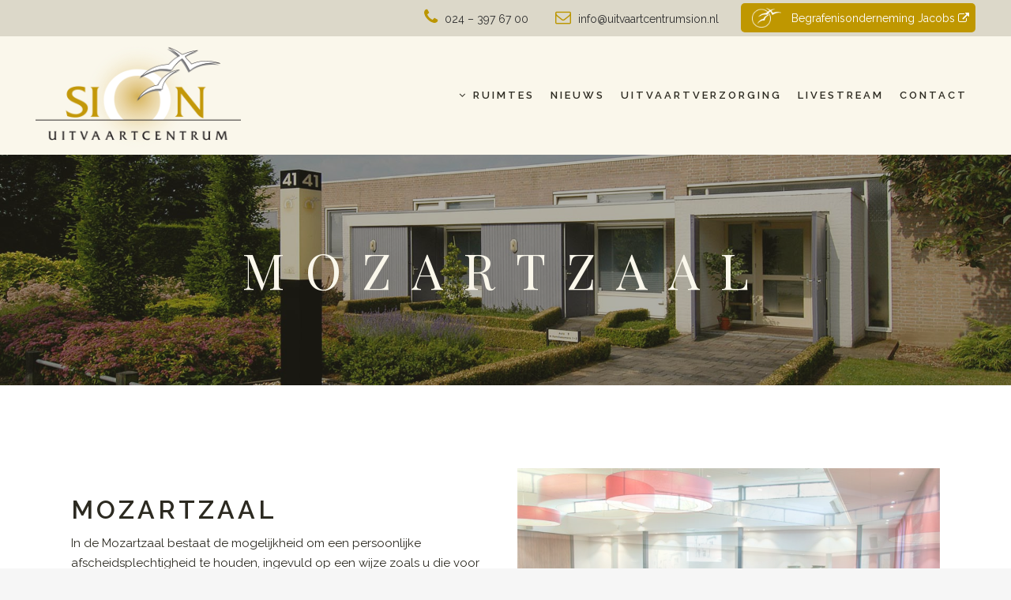

--- FILE ---
content_type: text/html; charset=UTF-8
request_url: https://www.uitvaartcentrumsion.nl/ruimtes/mozartzaal/
body_size: 67156
content:
	<!DOCTYPE html>
<html lang="nl-NL">
<head>
	<meta charset="UTF-8" />
	
				<meta name="viewport" content="width=device-width,initial-scale=1,user-scalable=no">
		
            
            
	<link rel="profile" href="http://gmpg.org/xfn/11" />
	<link rel="pingback" href="https://www.uitvaartcentrumsion.nl/xmlrpc.php" />

	<meta name='robots' content='index, follow, max-image-preview:large, max-snippet:-1, max-video-preview:-1' />

<!-- Google Tag Manager for WordPress by gtm4wp.com -->
<script data-cfasync="false" data-pagespeed-no-defer>
	var gtm4wp_datalayer_name = "dataLayer";
	var dataLayer = dataLayer || [];
</script>
<!-- End Google Tag Manager for WordPress by gtm4wp.com -->
	<!-- This site is optimized with the Yoast SEO plugin v26.7 - https://yoast.com/wordpress/plugins/seo/ -->
	<title>Mozartzaal - Uitvaartcentrum Sion</title>
	<link rel="canonical" href="https://www.uitvaartcentrumsion.nl/ruimtes/mozartzaal/" />
	<meta property="og:locale" content="nl_NL" />
	<meta property="og:type" content="article" />
	<meta property="og:title" content="Mozartzaal - Uitvaartcentrum Sion" />
	<meta property="og:url" content="https://www.uitvaartcentrumsion.nl/ruimtes/mozartzaal/" />
	<meta property="og:site_name" content="Uitvaartcentrum Sion" />
	<meta property="article:modified_time" content="2021-05-19T12:20:52+00:00" />
	<meta name="twitter:card" content="summary_large_image" />
	<meta name="twitter:label1" content="Geschatte leestijd" />
	<meta name="twitter:data1" content="1 minuut" />
	<script type="application/ld+json" class="yoast-schema-graph">{"@context":"https://schema.org","@graph":[{"@type":"WebPage","@id":"https://www.uitvaartcentrumsion.nl/ruimtes/mozartzaal/","url":"https://www.uitvaartcentrumsion.nl/ruimtes/mozartzaal/","name":"Mozartzaal - Uitvaartcentrum Sion","isPartOf":{"@id":"https://www.uitvaartcentrumsion.nl/#website"},"datePublished":"2020-07-16T11:23:36+00:00","dateModified":"2021-05-19T12:20:52+00:00","breadcrumb":{"@id":"https://www.uitvaartcentrumsion.nl/ruimtes/mozartzaal/#breadcrumb"},"inLanguage":"nl-NL","potentialAction":[{"@type":"ReadAction","target":["https://www.uitvaartcentrumsion.nl/ruimtes/mozartzaal/"]}]},{"@type":"BreadcrumbList","@id":"https://www.uitvaartcentrumsion.nl/ruimtes/mozartzaal/#breadcrumb","itemListElement":[{"@type":"ListItem","position":1,"name":"Home","item":"https://www.uitvaartcentrumsion.nl/"},{"@type":"ListItem","position":2,"name":"Ruimtes","item":"https://www.uitvaartcentrumsion.nl/ruimtes/"},{"@type":"ListItem","position":3,"name":"Mozartzaal"}]},{"@type":"WebSite","@id":"https://www.uitvaartcentrumsion.nl/#website","url":"https://www.uitvaartcentrumsion.nl/","name":"Uitvaartcentrum Sion","description":"Een andere Begrafenisonderneming Jacobs sites site","potentialAction":[{"@type":"SearchAction","target":{"@type":"EntryPoint","urlTemplate":"https://www.uitvaartcentrumsion.nl/?s={search_term_string}"},"query-input":{"@type":"PropertyValueSpecification","valueRequired":true,"valueName":"search_term_string"}}],"inLanguage":"nl-NL"}]}</script>
	<!-- / Yoast SEO plugin. -->


<link rel='dns-prefetch' href='//fonts.googleapis.com' />
<link rel="alternate" type="application/rss+xml" title="Uitvaartcentrum Sion &raquo; feed" href="https://www.uitvaartcentrumsion.nl/feed/" />
<link rel="alternate" type="application/rss+xml" title="Uitvaartcentrum Sion &raquo; reacties feed" href="https://www.uitvaartcentrumsion.nl/comments/feed/" />
<link rel="alternate" title="oEmbed (JSON)" type="application/json+oembed" href="https://www.uitvaartcentrumsion.nl/wp-json/oembed/1.0/embed?url=https%3A%2F%2Fwww.uitvaartcentrumsion.nl%2Fruimtes%2Fmozartzaal%2F" />
<link rel="alternate" title="oEmbed (XML)" type="text/xml+oembed" href="https://www.uitvaartcentrumsion.nl/wp-json/oembed/1.0/embed?url=https%3A%2F%2Fwww.uitvaartcentrumsion.nl%2Fruimtes%2Fmozartzaal%2F&#038;format=xml" />
<style id='wp-img-auto-sizes-contain-inline-css' type='text/css'>
img:is([sizes=auto i],[sizes^="auto," i]){contain-intrinsic-size:3000px 1500px}
/*# sourceURL=wp-img-auto-sizes-contain-inline-css */
</style>
<link rel='stylesheet' id='condolence-email-css-css' href='https://www.uitvaartcentrumsion.nl/wp-content/plugins/snn-condolence-email/css/styles.css?ver=6.9' type='text/css' media='all' />
<style id='wp-emoji-styles-inline-css' type='text/css'>

	img.wp-smiley, img.emoji {
		display: inline !important;
		border: none !important;
		box-shadow: none !important;
		height: 1em !important;
		width: 1em !important;
		margin: 0 0.07em !important;
		vertical-align: -0.1em !important;
		background: none !important;
		padding: 0 !important;
	}
/*# sourceURL=wp-emoji-styles-inline-css */
</style>
<link rel='stylesheet' id='wp-block-library-css' href='https://www.uitvaartcentrumsion.nl/wp-includes/css/dist/block-library/style.min.css?ver=6.9' type='text/css' media='all' />
<style id='global-styles-inline-css' type='text/css'>
:root{--wp--preset--aspect-ratio--square: 1;--wp--preset--aspect-ratio--4-3: 4/3;--wp--preset--aspect-ratio--3-4: 3/4;--wp--preset--aspect-ratio--3-2: 3/2;--wp--preset--aspect-ratio--2-3: 2/3;--wp--preset--aspect-ratio--16-9: 16/9;--wp--preset--aspect-ratio--9-16: 9/16;--wp--preset--color--black: #000000;--wp--preset--color--cyan-bluish-gray: #abb8c3;--wp--preset--color--white: #ffffff;--wp--preset--color--pale-pink: #f78da7;--wp--preset--color--vivid-red: #cf2e2e;--wp--preset--color--luminous-vivid-orange: #ff6900;--wp--preset--color--luminous-vivid-amber: #fcb900;--wp--preset--color--light-green-cyan: #7bdcb5;--wp--preset--color--vivid-green-cyan: #00d084;--wp--preset--color--pale-cyan-blue: #8ed1fc;--wp--preset--color--vivid-cyan-blue: #0693e3;--wp--preset--color--vivid-purple: #9b51e0;--wp--preset--gradient--vivid-cyan-blue-to-vivid-purple: linear-gradient(135deg,rgb(6,147,227) 0%,rgb(155,81,224) 100%);--wp--preset--gradient--light-green-cyan-to-vivid-green-cyan: linear-gradient(135deg,rgb(122,220,180) 0%,rgb(0,208,130) 100%);--wp--preset--gradient--luminous-vivid-amber-to-luminous-vivid-orange: linear-gradient(135deg,rgb(252,185,0) 0%,rgb(255,105,0) 100%);--wp--preset--gradient--luminous-vivid-orange-to-vivid-red: linear-gradient(135deg,rgb(255,105,0) 0%,rgb(207,46,46) 100%);--wp--preset--gradient--very-light-gray-to-cyan-bluish-gray: linear-gradient(135deg,rgb(238,238,238) 0%,rgb(169,184,195) 100%);--wp--preset--gradient--cool-to-warm-spectrum: linear-gradient(135deg,rgb(74,234,220) 0%,rgb(151,120,209) 20%,rgb(207,42,186) 40%,rgb(238,44,130) 60%,rgb(251,105,98) 80%,rgb(254,248,76) 100%);--wp--preset--gradient--blush-light-purple: linear-gradient(135deg,rgb(255,206,236) 0%,rgb(152,150,240) 100%);--wp--preset--gradient--blush-bordeaux: linear-gradient(135deg,rgb(254,205,165) 0%,rgb(254,45,45) 50%,rgb(107,0,62) 100%);--wp--preset--gradient--luminous-dusk: linear-gradient(135deg,rgb(255,203,112) 0%,rgb(199,81,192) 50%,rgb(65,88,208) 100%);--wp--preset--gradient--pale-ocean: linear-gradient(135deg,rgb(255,245,203) 0%,rgb(182,227,212) 50%,rgb(51,167,181) 100%);--wp--preset--gradient--electric-grass: linear-gradient(135deg,rgb(202,248,128) 0%,rgb(113,206,126) 100%);--wp--preset--gradient--midnight: linear-gradient(135deg,rgb(2,3,129) 0%,rgb(40,116,252) 100%);--wp--preset--font-size--small: 13px;--wp--preset--font-size--medium: 20px;--wp--preset--font-size--large: 36px;--wp--preset--font-size--x-large: 42px;--wp--preset--spacing--20: 0.44rem;--wp--preset--spacing--30: 0.67rem;--wp--preset--spacing--40: 1rem;--wp--preset--spacing--50: 1.5rem;--wp--preset--spacing--60: 2.25rem;--wp--preset--spacing--70: 3.38rem;--wp--preset--spacing--80: 5.06rem;--wp--preset--shadow--natural: 6px 6px 9px rgba(0, 0, 0, 0.2);--wp--preset--shadow--deep: 12px 12px 50px rgba(0, 0, 0, 0.4);--wp--preset--shadow--sharp: 6px 6px 0px rgba(0, 0, 0, 0.2);--wp--preset--shadow--outlined: 6px 6px 0px -3px rgb(255, 255, 255), 6px 6px rgb(0, 0, 0);--wp--preset--shadow--crisp: 6px 6px 0px rgb(0, 0, 0);}:where(.is-layout-flex){gap: 0.5em;}:where(.is-layout-grid){gap: 0.5em;}body .is-layout-flex{display: flex;}.is-layout-flex{flex-wrap: wrap;align-items: center;}.is-layout-flex > :is(*, div){margin: 0;}body .is-layout-grid{display: grid;}.is-layout-grid > :is(*, div){margin: 0;}:where(.wp-block-columns.is-layout-flex){gap: 2em;}:where(.wp-block-columns.is-layout-grid){gap: 2em;}:where(.wp-block-post-template.is-layout-flex){gap: 1.25em;}:where(.wp-block-post-template.is-layout-grid){gap: 1.25em;}.has-black-color{color: var(--wp--preset--color--black) !important;}.has-cyan-bluish-gray-color{color: var(--wp--preset--color--cyan-bluish-gray) !important;}.has-white-color{color: var(--wp--preset--color--white) !important;}.has-pale-pink-color{color: var(--wp--preset--color--pale-pink) !important;}.has-vivid-red-color{color: var(--wp--preset--color--vivid-red) !important;}.has-luminous-vivid-orange-color{color: var(--wp--preset--color--luminous-vivid-orange) !important;}.has-luminous-vivid-amber-color{color: var(--wp--preset--color--luminous-vivid-amber) !important;}.has-light-green-cyan-color{color: var(--wp--preset--color--light-green-cyan) !important;}.has-vivid-green-cyan-color{color: var(--wp--preset--color--vivid-green-cyan) !important;}.has-pale-cyan-blue-color{color: var(--wp--preset--color--pale-cyan-blue) !important;}.has-vivid-cyan-blue-color{color: var(--wp--preset--color--vivid-cyan-blue) !important;}.has-vivid-purple-color{color: var(--wp--preset--color--vivid-purple) !important;}.has-black-background-color{background-color: var(--wp--preset--color--black) !important;}.has-cyan-bluish-gray-background-color{background-color: var(--wp--preset--color--cyan-bluish-gray) !important;}.has-white-background-color{background-color: var(--wp--preset--color--white) !important;}.has-pale-pink-background-color{background-color: var(--wp--preset--color--pale-pink) !important;}.has-vivid-red-background-color{background-color: var(--wp--preset--color--vivid-red) !important;}.has-luminous-vivid-orange-background-color{background-color: var(--wp--preset--color--luminous-vivid-orange) !important;}.has-luminous-vivid-amber-background-color{background-color: var(--wp--preset--color--luminous-vivid-amber) !important;}.has-light-green-cyan-background-color{background-color: var(--wp--preset--color--light-green-cyan) !important;}.has-vivid-green-cyan-background-color{background-color: var(--wp--preset--color--vivid-green-cyan) !important;}.has-pale-cyan-blue-background-color{background-color: var(--wp--preset--color--pale-cyan-blue) !important;}.has-vivid-cyan-blue-background-color{background-color: var(--wp--preset--color--vivid-cyan-blue) !important;}.has-vivid-purple-background-color{background-color: var(--wp--preset--color--vivid-purple) !important;}.has-black-border-color{border-color: var(--wp--preset--color--black) !important;}.has-cyan-bluish-gray-border-color{border-color: var(--wp--preset--color--cyan-bluish-gray) !important;}.has-white-border-color{border-color: var(--wp--preset--color--white) !important;}.has-pale-pink-border-color{border-color: var(--wp--preset--color--pale-pink) !important;}.has-vivid-red-border-color{border-color: var(--wp--preset--color--vivid-red) !important;}.has-luminous-vivid-orange-border-color{border-color: var(--wp--preset--color--luminous-vivid-orange) !important;}.has-luminous-vivid-amber-border-color{border-color: var(--wp--preset--color--luminous-vivid-amber) !important;}.has-light-green-cyan-border-color{border-color: var(--wp--preset--color--light-green-cyan) !important;}.has-vivid-green-cyan-border-color{border-color: var(--wp--preset--color--vivid-green-cyan) !important;}.has-pale-cyan-blue-border-color{border-color: var(--wp--preset--color--pale-cyan-blue) !important;}.has-vivid-cyan-blue-border-color{border-color: var(--wp--preset--color--vivid-cyan-blue) !important;}.has-vivid-purple-border-color{border-color: var(--wp--preset--color--vivid-purple) !important;}.has-vivid-cyan-blue-to-vivid-purple-gradient-background{background: var(--wp--preset--gradient--vivid-cyan-blue-to-vivid-purple) !important;}.has-light-green-cyan-to-vivid-green-cyan-gradient-background{background: var(--wp--preset--gradient--light-green-cyan-to-vivid-green-cyan) !important;}.has-luminous-vivid-amber-to-luminous-vivid-orange-gradient-background{background: var(--wp--preset--gradient--luminous-vivid-amber-to-luminous-vivid-orange) !important;}.has-luminous-vivid-orange-to-vivid-red-gradient-background{background: var(--wp--preset--gradient--luminous-vivid-orange-to-vivid-red) !important;}.has-very-light-gray-to-cyan-bluish-gray-gradient-background{background: var(--wp--preset--gradient--very-light-gray-to-cyan-bluish-gray) !important;}.has-cool-to-warm-spectrum-gradient-background{background: var(--wp--preset--gradient--cool-to-warm-spectrum) !important;}.has-blush-light-purple-gradient-background{background: var(--wp--preset--gradient--blush-light-purple) !important;}.has-blush-bordeaux-gradient-background{background: var(--wp--preset--gradient--blush-bordeaux) !important;}.has-luminous-dusk-gradient-background{background: var(--wp--preset--gradient--luminous-dusk) !important;}.has-pale-ocean-gradient-background{background: var(--wp--preset--gradient--pale-ocean) !important;}.has-electric-grass-gradient-background{background: var(--wp--preset--gradient--electric-grass) !important;}.has-midnight-gradient-background{background: var(--wp--preset--gradient--midnight) !important;}.has-small-font-size{font-size: var(--wp--preset--font-size--small) !important;}.has-medium-font-size{font-size: var(--wp--preset--font-size--medium) !important;}.has-large-font-size{font-size: var(--wp--preset--font-size--large) !important;}.has-x-large-font-size{font-size: var(--wp--preset--font-size--x-large) !important;}
/*# sourceURL=global-styles-inline-css */
</style>

<style id='classic-theme-styles-inline-css' type='text/css'>
/*! This file is auto-generated */
.wp-block-button__link{color:#fff;background-color:#32373c;border-radius:9999px;box-shadow:none;text-decoration:none;padding:calc(.667em + 2px) calc(1.333em + 2px);font-size:1.125em}.wp-block-file__button{background:#32373c;color:#fff;text-decoration:none}
/*# sourceURL=/wp-includes/css/classic-themes.min.css */
</style>
<link rel='stylesheet' id='contact-form-7-css' href='https://www.uitvaartcentrumsion.nl/wp-content/plugins/contact-form-7/includes/css/styles.css?ver=6.1.4' type='text/css' media='all' />
<link rel='stylesheet' id='mediaelement-css' href='https://www.uitvaartcentrumsion.nl/wp-includes/js/mediaelement/mediaelementplayer-legacy.min.css?ver=4.2.17' type='text/css' media='all' />
<link rel='stylesheet' id='wp-mediaelement-css' href='https://www.uitvaartcentrumsion.nl/wp-includes/js/mediaelement/wp-mediaelement.min.css?ver=6.9' type='text/css' media='all' />
<link rel='stylesheet' id='bridge-default-style-css' href='https://www.uitvaartcentrumsion.nl/wp-content/themes/bridge/style.css?ver=6.9' type='text/css' media='all' />
<link rel='stylesheet' id='bridge-qode-font_awesome-css' href='https://www.uitvaartcentrumsion.nl/wp-content/themes/bridge/css/font-awesome/css/font-awesome.min.css?ver=6.9' type='text/css' media='all' />
<link rel='stylesheet' id='bridge-qode-font_elegant-css' href='https://www.uitvaartcentrumsion.nl/wp-content/themes/bridge/css/elegant-icons/style.min.css?ver=6.9' type='text/css' media='all' />
<link rel='stylesheet' id='bridge-qode-linea_icons-css' href='https://www.uitvaartcentrumsion.nl/wp-content/themes/bridge/css/linea-icons/style.css?ver=6.9' type='text/css' media='all' />
<link rel='stylesheet' id='bridge-qode-dripicons-css' href='https://www.uitvaartcentrumsion.nl/wp-content/themes/bridge/css/dripicons/dripicons.css?ver=6.9' type='text/css' media='all' />
<link rel='stylesheet' id='bridge-qode-kiko-css' href='https://www.uitvaartcentrumsion.nl/wp-content/themes/bridge/css/kiko/kiko-all.css?ver=6.9' type='text/css' media='all' />
<link rel='stylesheet' id='bridge-qode-font_awesome_5-css' href='https://www.uitvaartcentrumsion.nl/wp-content/themes/bridge/css/font-awesome-5/css/font-awesome-5.min.css?ver=6.9' type='text/css' media='all' />
<link rel='stylesheet' id='bridge-stylesheet-css' href='https://www.uitvaartcentrumsion.nl/wp-content/themes/bridge/css/stylesheet.min.css?ver=6.9' type='text/css' media='all' />
<style id='bridge-stylesheet-inline-css' type='text/css'>
   .page-id-609.disabled_footer_top .footer_top_holder, .page-id-609.disabled_footer_bottom .footer_bottom_holder { display: none;}


/*# sourceURL=bridge-stylesheet-inline-css */
</style>
<link rel='stylesheet' id='bridge-print-css' href='https://www.uitvaartcentrumsion.nl/wp-content/themes/bridge/css/print.css?ver=6.9' type='text/css' media='all' />
<link rel='stylesheet' id='bridge-style-dynamic-css' href='https://www.uitvaartcentrumsion.nl/wp-content/themes/bridge/css/style_dynamic_callback.php?ver=6.9' type='text/css' media='all' />
<link rel='stylesheet' id='bridge-responsive-css' href='https://www.uitvaartcentrumsion.nl/wp-content/themes/bridge/css/responsive.min.css?ver=6.9' type='text/css' media='all' />
<link rel='stylesheet' id='bridge-style-dynamic-responsive-css' href='https://www.uitvaartcentrumsion.nl/wp-content/themes/bridge/css/style_dynamic_responsive_callback.php?ver=6.9' type='text/css' media='all' />
<style id='bridge-style-dynamic-responsive-inline-css' type='text/css'>
.testimonial_image_holder {
    margin: 0 0 30px;
}

.q_team {
    background-color: transparent;
}

.q_team.info_description_below_image .q_team_image_holder{
    text-align: center;
}
.q_team .q_team_image img{
    width: auto;
}

.q_team .q_team_description_inner {
    padding: 0 0px;
}

.q_team.info_description_below_image .q_team_image_holder:hover img{
    -webkit-transform: none;
    transform: none;
}

.qode_video_box .qode_video_image .qode_video_box_button {
    width: 108px;
    height: 108px;
}

.qode_video_box .qode_video_image .qode_video_box_button_arrow{
    border-left-width: 30px;
    border-top-width: 18px;
    border-bottom-width: 18px;
    left: 54%;
}

.cf7_custom_style_1 input.wpcf7-form-control.wpcf7-text, .cf7_custom_style_1 textarea.wpcf7-form-control.wpcf7-textarea{
    text-align: center;  
}

@media only screen and (max-width: 1200px){
    nav.main_menu > ul > li > a{
        padding: 0 18px;
    }
}

#back_to_top span i {
    font-size: 18px;
    line-height: 46px;
}
/*# sourceURL=bridge-style-dynamic-responsive-inline-css */
</style>
<link rel='stylesheet' id='js_composer_front-css' href='https://www.uitvaartcentrumsion.nl/wp-content/plugins/js_composer/assets/css/js_composer.min.css?ver=8.7.2' type='text/css' media='all' />
<link rel='stylesheet' id='bridge-style-handle-google-fonts-css' href='https://fonts.googleapis.com/css?family=Raleway%3A100%2C200%2C300%2C400%2C500%2C600%2C700%2C800%2C900%2C100italic%2C300italic%2C400italic%2C700italic%7CPlayfair+Display%3A100%2C200%2C300%2C400%2C500%2C600%2C700%2C800%2C900%2C100italic%2C300italic%2C400italic%2C700italic%7CRaleway%3A100%2C200%2C300%2C400%2C500%2C600%2C700%2C800%2C900%2C100italic%2C300italic%2C400italic%2C700italic&#038;subset=latin%2Clatin-ext&#038;ver=1.0.0' type='text/css' media='all' />
<link rel='stylesheet' id='bridge-core-dashboard-style-css' href='https://www.uitvaartcentrumsion.nl/wp-content/plugins/bridge-core/modules/core-dashboard/assets/css/core-dashboard.min.css?ver=6.9' type='text/css' media='all' />
<link rel='stylesheet' id='bridge-childstyle-css' href='https://www.uitvaartcentrumsion.nl/wp-content/themes/bridge-child/style.css?ver=6.9' type='text/css' media='all' />
<script type="text/javascript" src="https://www.uitvaartcentrumsion.nl/wp-includes/js/jquery/jquery.min.js?ver=3.7.1" id="jquery-core-js"></script>
<script type="text/javascript" src="https://www.uitvaartcentrumsion.nl/wp-includes/js/jquery/jquery-migrate.min.js?ver=3.4.1" id="jquery-migrate-js"></script>
<script></script><link rel="https://api.w.org/" href="https://www.uitvaartcentrumsion.nl/wp-json/" /><link rel="alternate" title="JSON" type="application/json" href="https://www.uitvaartcentrumsion.nl/wp-json/wp/v2/pages/609" /><link rel="EditURI" type="application/rsd+xml" title="RSD" href="https://www.uitvaartcentrumsion.nl/xmlrpc.php?rsd" />
<meta name="generator" content="WordPress 6.9" />
<link rel='shortlink' href='https://www.uitvaartcentrumsion.nl/?p=609' />

<!-- Google Tag Manager for WordPress by gtm4wp.com -->
<!-- GTM Container placement set to manual -->
<script data-cfasync="false" data-pagespeed-no-defer type="text/javascript">
	var dataLayer_content = {"pagePostType":"page","pagePostType2":"single-page","pagePostAuthor":"Support"};
	dataLayer.push( dataLayer_content );
</script>
<script data-cfasync="false" data-pagespeed-no-defer type="text/javascript">
(function(w,d,s,l,i){w[l]=w[l]||[];w[l].push({'gtm.start':
new Date().getTime(),event:'gtm.js'});var f=d.getElementsByTagName(s)[0],
j=d.createElement(s),dl=l!='dataLayer'?'&l='+l:'';j.async=true;j.src=
'//www.googletagmanager.com/gtm.js?id='+i+dl;f.parentNode.insertBefore(j,f);
})(window,document,'script','dataLayer','GTM-5MXXSKR');
</script>
<!-- End Google Tag Manager for WordPress by gtm4wp.com --><style type="text/css">.recentcomments a{display:inline !important;padding:0 !important;margin:0 !important;}</style><meta name="generator" content="Powered by WPBakery Page Builder - drag and drop page builder for WordPress."/>
<meta name="generator" content="Powered by Slider Revolution 6.7.38 - responsive, Mobile-Friendly Slider Plugin for WordPress with comfortable drag and drop interface." />
<link rel="icon" href="https://www.uitvaartcentrumsion.nl/wp-content/uploads/sites/2/2020/11/cropped-jacobs-beeld-fav-32x32.png" sizes="32x32" />
<link rel="icon" href="https://www.uitvaartcentrumsion.nl/wp-content/uploads/sites/2/2020/11/cropped-jacobs-beeld-fav-192x192.png" sizes="192x192" />
<link rel="apple-touch-icon" href="https://www.uitvaartcentrumsion.nl/wp-content/uploads/sites/2/2020/11/cropped-jacobs-beeld-fav-180x180.png" />
<meta name="msapplication-TileImage" content="https://www.uitvaartcentrumsion.nl/wp-content/uploads/sites/2/2020/11/cropped-jacobs-beeld-fav-270x270.png" />
<script>function setREVStartSize(e){
			//window.requestAnimationFrame(function() {
				window.RSIW = window.RSIW===undefined ? window.innerWidth : window.RSIW;
				window.RSIH = window.RSIH===undefined ? window.innerHeight : window.RSIH;
				try {
					var pw = document.getElementById(e.c).parentNode.offsetWidth,
						newh;
					pw = pw===0 || isNaN(pw) || (e.l=="fullwidth" || e.layout=="fullwidth") ? window.RSIW : pw;
					e.tabw = e.tabw===undefined ? 0 : parseInt(e.tabw);
					e.thumbw = e.thumbw===undefined ? 0 : parseInt(e.thumbw);
					e.tabh = e.tabh===undefined ? 0 : parseInt(e.tabh);
					e.thumbh = e.thumbh===undefined ? 0 : parseInt(e.thumbh);
					e.tabhide = e.tabhide===undefined ? 0 : parseInt(e.tabhide);
					e.thumbhide = e.thumbhide===undefined ? 0 : parseInt(e.thumbhide);
					e.mh = e.mh===undefined || e.mh=="" || e.mh==="auto" ? 0 : parseInt(e.mh,0);
					if(e.layout==="fullscreen" || e.l==="fullscreen")
						newh = Math.max(e.mh,window.RSIH);
					else{
						e.gw = Array.isArray(e.gw) ? e.gw : [e.gw];
						for (var i in e.rl) if (e.gw[i]===undefined || e.gw[i]===0) e.gw[i] = e.gw[i-1];
						e.gh = e.el===undefined || e.el==="" || (Array.isArray(e.el) && e.el.length==0)? e.gh : e.el;
						e.gh = Array.isArray(e.gh) ? e.gh : [e.gh];
						for (var i in e.rl) if (e.gh[i]===undefined || e.gh[i]===0) e.gh[i] = e.gh[i-1];
											
						var nl = new Array(e.rl.length),
							ix = 0,
							sl;
						e.tabw = e.tabhide>=pw ? 0 : e.tabw;
						e.thumbw = e.thumbhide>=pw ? 0 : e.thumbw;
						e.tabh = e.tabhide>=pw ? 0 : e.tabh;
						e.thumbh = e.thumbhide>=pw ? 0 : e.thumbh;
						for (var i in e.rl) nl[i] = e.rl[i]<window.RSIW ? 0 : e.rl[i];
						sl = nl[0];
						for (var i in nl) if (sl>nl[i] && nl[i]>0) { sl = nl[i]; ix=i;}
						var m = pw>(e.gw[ix]+e.tabw+e.thumbw) ? 1 : (pw-(e.tabw+e.thumbw)) / (e.gw[ix]);
						newh =  (e.gh[ix] * m) + (e.tabh + e.thumbh);
					}
					var el = document.getElementById(e.c);
					if (el!==null && el) el.style.height = newh+"px";
					el = document.getElementById(e.c+"_wrapper");
					if (el!==null && el) {
						el.style.height = newh+"px";
						el.style.display = "block";
					}
				} catch(e){
					console.log("Failure at Presize of Slider:" + e)
				}
			//});
		  };</script>
		<style type="text/css" id="wp-custom-css">
			.section-dark, .section-dark p, .section-dark h2, .section-dark h3, .section-dark h4, .section-dark h5, .section-dark h6, .section-dark a  {
	color: #fff;
}		</style>
		<style type="text/css" data-type="vc_shortcodes-custom-css">.vc_custom_1594899298319{padding-top: 5em !important;padding-bottom: 5em !important;}</style><noscript><style> .wpb_animate_when_almost_visible { opacity: 1; }</style></noscript>
    
<link rel='stylesheet' id='rs-plugin-settings-css' href='//www.uitvaartcentrumsion.nl/wp-content/plugins/revslider/sr6/assets/css/rs6.css?ver=6.7.38' type='text/css' media='all' />
<style id='rs-plugin-settings-inline-css' type='text/css'>
#rs-demo-id {}
/*# sourceURL=rs-plugin-settings-inline-css */
</style>
</head>

<body class="wp-singular page-template-default page page-id-609 page-child parent-pageid-607 wp-theme-bridge wp-child-theme-bridge-child bridge-core-3.3.4.5 condolence_email qode-optimizer-1.0.4  qode_grid_1300 qode-child-theme-ver-1.0.0 qode-theme-ver-30.8.8.6 qode-theme-bridge wpb-js-composer js-comp-ver-8.7.2 vc_responsive" itemscope itemtype="http://schema.org/WebPage">

<!-- GTM Container placement set to manual -->
<!-- Google Tag Manager (noscript) -->
				<noscript><iframe src="https://www.googletagmanager.com/ns.html?id=GTM-5MXXSKR" height="0" width="0" style="display:none;visibility:hidden" aria-hidden="true"></iframe></noscript>
<!-- End Google Tag Manager (noscript) -->
<!-- GTM Container placement set to manual -->
<!-- Google Tag Manager (noscript) -->

<div class="wrapper">
	<div class="wrapper_inner">

    
		<!-- Google Analytics start -->
				<!-- Google Analytics end -->

		
	<header class=" has_top scroll_header_top_area  stick scrolled_not_transparent with_hover_bg_color page_header">
	<div class="header_inner clearfix">
				<div class="header_top_bottom_holder">
				<div class="header_top clearfix" style='background-color:rgba(220, 216, 201, 1);' >
							<div class="left">
						<div class="inner">
													</div>
					</div>
					<div class="right">
						<div class="inner">
							<div class="widget_text header-widget widget_custom_html header-right-widget"><div class="textwidget custom-html-widget"><div class="topbar-links"><span data-type="normal"  class="qode_icon_shortcode  q_font_awsome_icon fa-2x  " style="margin: 0 5px 0 0; "><i class="qode_icon_font_awesome fa fa-phone qode_icon_element" style="font-size: 22px;color: #bb9600;" ></i></span> <a href="tel:+31243976700"> 024 – 397 67 00</a>

<span data-type="normal"  class="qode_icon_shortcode  q_font_awsome_icon fa-2x  " style="margin: 0 5px 0 30px; "><i class="qode_icon_font_awesome fa fa-envelope-o qode_icon_element" style="font-size: 20px;color: #bb9600;" ></i></span> <a href="mailto:info@uitvaartcentrumsion.nl">info@uitvaartcentrumsion.nl</a>
</div></div></div><div class="header-widget widget_block header-right-widget"><a class="switch-site" href="https://www.begrafenisondernemingjacobs.nl/" title="Ga naar Begrafenisonderneming Jacobs"><img decoding="async" width="48" height="33" src="https://www.begrafenisondernemingjacobs.nl/wp-content/uploads/2020/07/436sion_icon.png" class="image wp-image-302  attachment-full size-full" alt=""> Begrafenisonderneming Jacobs <i class="fa fa-external-link"></i></a></div>						</div>
					</div>
						</div>

			<div class="header_bottom clearfix" style=' background-color:rgba(250, 247, 235, 1);' >
											<div class="header_inner_left">
																	<div class="mobile_menu_button">
		<span>
			<i class="qode_icon_font_awesome fa fa-bars " ></i>		</span>
	</div>
								

<div class="logo_wrapper" >
	<div class="q_logo">
		<a itemprop="url" href="https://www.uitvaartcentrumsion.nl/" >
             <img itemprop="image" class="normal" src="https://www.begrafenisondernemingjacobs.nl/wp-content/uploads/sites/2/2020/07/434sion_logo.png" alt=""> 			 <img itemprop="image" class="light" src="https://www.begrafenisondernemingjacobs.nl/wp-content/uploads/sites/2/2020/07/434sion_logo.png" alt=""/> 			 <img itemprop="image" class="dark" src="https://www.begrafenisondernemingjacobs.nl/wp-content/uploads/sites/2/2020/07/434sion_logo.png" alt=""/> 			 <img itemprop="image" class="sticky" src="https://www.begrafenisondernemingjacobs.nl/wp-content/uploads/sites/2/2020/07/434sion_logo.png" alt=""/> 			 <img itemprop="image" class="mobile" src="https://www.begrafenisondernemingjacobs.nl/wp-content/uploads/sites/2/2020/07/434sion_logo.png" alt=""/> 					</a>
	</div>
	</div>															</div>
															<div class="header_inner_right">
									<div class="side_menu_button_wrapper right">
																														<div class="side_menu_button">
																																	
										</div>
									</div>
								</div>
							
							
							<nav class="main_menu drop_down right">
								<ul id="menu-main-menu-sion" class=""><li id="nav-menu-item-728" class="menu-item menu-item-type-custom menu-item-object-custom current-menu-ancestor current-menu-parent menu-item-has-children active has_sub narrow"><a href="#" class=" current  no_link" style="cursor: default;" onclick="JavaScript: return false;"><i class="menu_icon fa-angle-down fa"></i><span>Ruimtes</span><span class="plus"></span></a>
<div class="second"><div class="inner"><ul>
	<li id="nav-menu-item-649" class="menu-item menu-item-type-post_type menu-item-object-page current-menu-item page_item page-item-609 current_page_item "><a href="https://www.uitvaartcentrumsion.nl/ruimtes/mozartzaal/" class=""><i class="menu_icon blank fa"></i><span>Mozartzaal</span><span class="plus"></span></a></li>
	<li id="nav-menu-item-645" class="menu-item menu-item-type-post_type menu-item-object-page "><a href="https://www.uitvaartcentrumsion.nl/ruimtes/bachzaal/" class=""><i class="menu_icon blank fa"></i><span>Bachzaal</span><span class="plus"></span></a></li>
	<li id="nav-menu-item-646" class="menu-item menu-item-type-post_type menu-item-object-page "><a href="https://www.uitvaartcentrumsion.nl/ruimtes/chopinzaal/" class=""><i class="menu_icon blank fa"></i><span>Chopinzaal</span><span class="plus"></span></a></li>
	<li id="nav-menu-item-648" class="menu-item menu-item-type-post_type menu-item-object-page "><a href="https://www.uitvaartcentrumsion.nl/ruimtes/familiekamers/" class=""><i class="menu_icon blank fa"></i><span>Familiekamers</span><span class="plus"></span></a></li>
	<li id="nav-menu-item-647" class="menu-item menu-item-type-post_type menu-item-object-page "><a href="https://www.uitvaartcentrumsion.nl/ruimtes/bloemenruimte/" class=""><i class="menu_icon blank fa"></i><span>Bloemenruimte</span><span class="plus"></span></a></li>
	<li id="nav-menu-item-644" class="menu-item menu-item-type-post_type menu-item-object-page "><a href="https://www.uitvaartcentrumsion.nl/ruimtes/verzorgingsruimte/" class=""><i class="menu_icon blank fa"></i><span>Verzorgingsruimte</span><span class="plus"></span></a></li>
</ul></div></div>
</li>
<li id="nav-menu-item-596" class="menu-item menu-item-type-post_type menu-item-object-page  narrow"><a href="https://www.uitvaartcentrumsion.nl/nieuws/" class=""><i class="menu_icon blank fa"></i><span>Nieuws</span><span class="plus"></span></a></li>
<li id="nav-menu-item-597" class="menu-item menu-item-type-custom menu-item-object-custom  narrow"><a href="https://www.begrafenisondernemingjacobs.nl/" class=""><i class="menu_icon blank fa"></i><span>Uitvaartverzorging</span><span class="plus"></span></a></li>
<li id="nav-menu-item-770" class="menu-item menu-item-type-post_type menu-item-object-page  narrow"><a href="https://www.uitvaartcentrumsion.nl/livestream/" class=""><i class="menu_icon blank fa"></i><span>Livestream</span><span class="plus"></span></a></li>
<li id="nav-menu-item-598" class="menu-item menu-item-type-post_type menu-item-object-page  narrow"><a href="https://www.uitvaartcentrumsion.nl/contact/" class=""><i class="menu_icon blank fa"></i><span>Contact</span><span class="plus"></span></a></li>
</ul>							</nav>
														<nav class="mobile_menu">
	<ul id="menu-main-menu-sion-1" class=""><li id="mobile-menu-item-728" class="menu-item menu-item-type-custom menu-item-object-custom current-menu-ancestor current-menu-parent menu-item-has-children active has_sub"><h3><span>Ruimtes</span></h3><span class="mobile_arrow"><i class="fa fa-angle-right"></i><i class="fa fa-angle-down"></i></span>
<ul class="sub_menu">
	<li id="mobile-menu-item-649" class="menu-item menu-item-type-post_type menu-item-object-page current-menu-item page_item page-item-609 current_page_item "><a href="https://www.uitvaartcentrumsion.nl/ruimtes/mozartzaal/" class=""><span>Mozartzaal</span></a><span class="mobile_arrow"><i class="fa fa-angle-right"></i><i class="fa fa-angle-down"></i></span></li>
	<li id="mobile-menu-item-645" class="menu-item menu-item-type-post_type menu-item-object-page "><a href="https://www.uitvaartcentrumsion.nl/ruimtes/bachzaal/" class=""><span>Bachzaal</span></a><span class="mobile_arrow"><i class="fa fa-angle-right"></i><i class="fa fa-angle-down"></i></span></li>
	<li id="mobile-menu-item-646" class="menu-item menu-item-type-post_type menu-item-object-page "><a href="https://www.uitvaartcentrumsion.nl/ruimtes/chopinzaal/" class=""><span>Chopinzaal</span></a><span class="mobile_arrow"><i class="fa fa-angle-right"></i><i class="fa fa-angle-down"></i></span></li>
	<li id="mobile-menu-item-648" class="menu-item menu-item-type-post_type menu-item-object-page "><a href="https://www.uitvaartcentrumsion.nl/ruimtes/familiekamers/" class=""><span>Familiekamers</span></a><span class="mobile_arrow"><i class="fa fa-angle-right"></i><i class="fa fa-angle-down"></i></span></li>
	<li id="mobile-menu-item-647" class="menu-item menu-item-type-post_type menu-item-object-page "><a href="https://www.uitvaartcentrumsion.nl/ruimtes/bloemenruimte/" class=""><span>Bloemenruimte</span></a><span class="mobile_arrow"><i class="fa fa-angle-right"></i><i class="fa fa-angle-down"></i></span></li>
	<li id="mobile-menu-item-644" class="menu-item menu-item-type-post_type menu-item-object-page "><a href="https://www.uitvaartcentrumsion.nl/ruimtes/verzorgingsruimte/" class=""><span>Verzorgingsruimte</span></a><span class="mobile_arrow"><i class="fa fa-angle-right"></i><i class="fa fa-angle-down"></i></span></li>
</ul>
</li>
<li id="mobile-menu-item-596" class="menu-item menu-item-type-post_type menu-item-object-page "><a href="https://www.uitvaartcentrumsion.nl/nieuws/" class=""><span>Nieuws</span></a><span class="mobile_arrow"><i class="fa fa-angle-right"></i><i class="fa fa-angle-down"></i></span></li>
<li id="mobile-menu-item-597" class="menu-item menu-item-type-custom menu-item-object-custom "><a href="https://www.begrafenisondernemingjacobs.nl/" class=""><span>Uitvaartverzorging</span></a><span class="mobile_arrow"><i class="fa fa-angle-right"></i><i class="fa fa-angle-down"></i></span></li>
<li id="mobile-menu-item-770" class="menu-item menu-item-type-post_type menu-item-object-page "><a href="https://www.uitvaartcentrumsion.nl/livestream/" class=""><span>Livestream</span></a><span class="mobile_arrow"><i class="fa fa-angle-right"></i><i class="fa fa-angle-down"></i></span></li>
<li id="mobile-menu-item-598" class="menu-item menu-item-type-post_type menu-item-object-page "><a href="https://www.uitvaartcentrumsion.nl/contact/" class=""><span>Contact</span></a><span class="mobile_arrow"><i class="fa fa-angle-right"></i><i class="fa fa-angle-down"></i></span></li>
</ul></nav>											</div>
			</div>
		</div>

</header>	<a id="back_to_top" href="#">
        <span class="fa-stack">
            <i class="qode_icon_font_awesome fa fa-chevron-up " ></i>        </span>
	</a>
	
	
    
    	
    
    <div class="content content_top_margin_none">
        <div class="content_inner  ">
    			<div class="title_outer title_without_animation with_image"    data-height="540">
		<div class="title title_size_large  position_center " style="height:540px;">
			<div class="image responsive"><img itemprop="image" src="https://www.begrafenisondernemingjacobs.nl/wp-content/uploads/sites/2/2020/07/471header_0003s_0002_Afbeelding-013.jpg" alt="&nbsp;" /> </div>
										<div class="title_holder"  >
					<div class="container">
						<div class="container_inner clearfix">
								<div class="title_subtitle_holder" style="padding-top:0;">
                                                                									<div class="title_subtitle_holder_inner">
																																					<h1 ><span>Mozartzaal</span></h1>
																				
																																														</div>
								                                                            </div>
						</div>
					</div>
				</div>
								</div>
			</div>
				<div class="container">
            			<div class="container_inner default_template_holder clearfix page_container_inner" >
																				<div class="wpb-content-wrapper"><div      class="vc_row wpb_row section vc_row-fluid  vc_custom_1594899298319" style=' text-align:left;'><div class=" full_section_inner clearfix"><div class="wpb_column vc_column_container vc_col-sm-6"><div class="vc_column-inner"><div class="wpb_wrapper">
	<div class="wpb_text_column wpb_content_element ">
		<div class="wpb_wrapper">
			<h2>Mozartzaal</h2>
<p>In de Mozartzaal bestaat de mogelijkheid om een persoonlijke afscheidsplechtigheid te houden, ingevuld op een wijze zoals u die voor ogen heeft. U heeft de beschikking over moderne beeld- en geluidsinstallaties maar u kunt ook kiezen voor livemuziek.</p>
<p>De Mozartzaal heeft 130 zitplaatsen en kan naar believen uitgebreid worden.</p>
<p>Bovendien is er de mogelijkheid om zowel de afscheidsdienst als de aansluitende koffie/condoléance door ons te laten verzorgen.</p>
<p>Meer informatie over de invulling van een koffie/condoléance vindt u onder het hoofdstuk <a href="https://www.uitvaartcentrumsion.nl/Bachzaal_1_4.html">&#8216;</a><a href="https://www.uitvaartcentrumsion.nl/ruimtes/bachzaal/">Bachzaal</a><a href="https://www.uitvaartcentrumsion.nl/Bachzaal_1_4.html">&#8216;</a>.</p>

		</div>
	</div><div class="vc_empty_space"  style="height: 2em" >
	<span class="vc_empty_space_inner">
		<span class="empty_space_image"  ></span>
	</span>
</div><a  itemprop="url" href="https://www.uitvaartcentrumsion.nl/contact/" target="_self"  class="qbutton  default" style="">Neem contact op</a><div class="vc_empty_space"  style="height: 3em" >
	<span class="vc_empty_space_inner">
		<span class="empty_space_image"  ></span>
	</span>
</div></div></div></div><div class="wpb_column vc_column_container vc_col-sm-6"><div class="vc_column-inner"><div class="wpb_wrapper"><div class="wpb_gallery wpb_content_element vc_clearfix"><div class="wpb_wrapper"><div class="wpb_gallery_slides wpb_flexslider flexslider_fade flexslider" data-interval="3" data-flex_fx="fade"data-direction="true"><ul class="slides"><li><img fetchpriority="high" decoding="async" width="800" height="534" src="https://www.uitvaartcentrumsion.nl/wp-content/uploads/sites/2/2020/07/620A-Mozartzaal-11.jpg" class="attachment-full" alt="" title="620A-Mozartzaal-11" srcset="https://www.uitvaartcentrumsion.nl/wp-content/uploads/sites/2/2020/07/620A-Mozartzaal-11.jpg 800w, https://www.uitvaartcentrumsion.nl/wp-content/uploads/sites/2/2020/07/620A-Mozartzaal-11-300x200.jpg 300w, https://www.uitvaartcentrumsion.nl/wp-content/uploads/sites/2/2020/07/620A-Mozartzaal-11-768x513.jpg 768w, https://www.uitvaartcentrumsion.nl/wp-content/uploads/sites/2/2020/07/620A-Mozartzaal-11-700x467.jpg 700w" sizes="(max-width: 800px) 100vw, 800px" /></li><li><img decoding="async" width="800" height="534" src="https://www.uitvaartcentrumsion.nl/wp-content/uploads/sites/2/2020/07/621A-Mozartzaal-12.jpg" class="attachment-full" alt="" title="621A-Mozartzaal-12" srcset="https://www.uitvaartcentrumsion.nl/wp-content/uploads/sites/2/2020/07/621A-Mozartzaal-12.jpg 800w, https://www.uitvaartcentrumsion.nl/wp-content/uploads/sites/2/2020/07/621A-Mozartzaal-12-300x200.jpg 300w, https://www.uitvaartcentrumsion.nl/wp-content/uploads/sites/2/2020/07/621A-Mozartzaal-12-768x513.jpg 768w, https://www.uitvaartcentrumsion.nl/wp-content/uploads/sites/2/2020/07/621A-Mozartzaal-12-700x467.jpg 700w" sizes="(max-width: 800px) 100vw, 800px" /></li></ul></div></div></div></div></div></div></div></div>
</div>														 
																				
		</div>
        	</div>
				
	</div>
</div>



	<footer >
		<div class="footer_inner clearfix">
				<div class="footer_top_holder">
            			<div class="footer_top">
								<div class="container">
					<div class="container_inner">
																	<div class="three_columns clearfix">
								<div class="column1 footer_col1">
									<div class="column_inner">
										<div id="text-1" class="widget widget_text"><h5>Begrafenisonderneming Jacobs</h5>			<div class="textwidget"><p>Kloosterstraat 73<br />
6562 AV Groesbeek<br />
<a href="https://goo.gl/maps/LvAGc" target="_blank" rel="noopener">Route »</a></p>
</div>
		</div>									</div>
								</div>
								<div class="column2 footer_col2">
									<div class="column_inner">
										<div id="text-2" class="widget widget_text"><h5>Uitvaartcentrum Sion</h5>			<div class="textwidget"><p>Mozartstraat 41<br />
6561 EB Groesbeek<br />
(Let op, geen postadres)<br />
<a href="https://www.google.nl/maps/dir//Uitvaartcentrum+Sion,+Mozartstraat+41,+6561+EB+Groesbeek/@51.7836837,5.9272179,17z/data=!4m13!1m4!3m3!1s0x47c70c016bf914df:0x13904fd13573140f!2sUitvaartcentrum+Sion!3b1!4m7!1m0!1m5!1m1!1s0x47c70c016bf914df:0x13904fd13573140f!2m2!1d5.927352!2d51.78339" target="_blank" rel="noopener">Route »</a></p>
</div>
		</div>									</div>
								</div>
								<div class="column3 footer_col3">
									<div class="column_inner">
										<div id="text-3" class="widget widget_text"><h5> </h5>			<div class="textwidget"><p>U kunt ons bellen op: 024 – 397 67 00<br />
mailen: <a class="css-1rn59kg" title="mailto:info@uitvaartcentrumsion.nl" href="mailto:info@uitvaartcentrumsion.nl" data-testid="link-with-safety" data-renderer-mark="true">info@uitvaartcentrumsion.nl</a></p>
<p><a href="https://www.uitvaartcentrumsion.nl/privacyverklaring/">Privacyverklaring</a></p>
</div>
		</div><div id="media_image-1" class="widget widget_media_image"><a href="https://www.bgnu.nl/" target="_blank"><img width="92" height="40" src="https://www.uitvaartcentrumsion.nl/wp-content/uploads/sites/2/2020/07/499BGNU.png" class="image wp-image-525  attachment-full size-full" alt="" style="max-width: 100%; height: auto;" decoding="async" loading="lazy" /></a></div><div id="media_image-2" class="widget widget_media_image"><a href="https://www.keurmerkuitvaartzorg.nl/" target="_blank"><img width="50" height="50" src="https://www.uitvaartcentrumsion.nl/wp-content/uploads/sites/2/2021/10/uvz-keurmerk.png" class="image wp-image-777  attachment-full size-full" alt="" style="max-width: 100%; height: auto;" decoding="async" loading="lazy" /></a></div>									</div>
								</div>
							</div>
															</div>
				</div>
							</div>
					</div>
							<div class="footer_bottom_holder">
                								<div class="container">
					<div class="container_inner">
									<div class="footer_bottom">
							</div>
									</div>
			</div>
						</div>
				</div>
	</footer>
		
</div>
</div>

		<script>
			window.RS_MODULES = window.RS_MODULES || {};
			window.RS_MODULES.modules = window.RS_MODULES.modules || {};
			window.RS_MODULES.waiting = window.RS_MODULES.waiting || [];
			window.RS_MODULES.defered = true;
			window.RS_MODULES.moduleWaiting = window.RS_MODULES.moduleWaiting || {};
			window.RS_MODULES.type = 'compiled';
		</script>
		<script type="speculationrules">
{"prefetch":[{"source":"document","where":{"and":[{"href_matches":"/*"},{"not":{"href_matches":["/wp-*.php","/wp-admin/*","/wp-content/uploads/sites/2/*","/wp-content/*","/wp-content/plugins/*","/wp-content/themes/bridge-child/*","/wp-content/themes/bridge/*","/*\\?(.+)"]}},{"not":{"selector_matches":"a[rel~=\"nofollow\"]"}},{"not":{"selector_matches":".no-prefetch, .no-prefetch a"}}]},"eagerness":"conservative"}]}
</script>
<script type="text/javascript">
document.addEventListener( 'wpcf7mailsent', function( event ) {
   if ( '411' == event.detail.contactFormId ) { // Sends sumissions on form 947 to the first thank you page
    	location = '/condoleance-bedankt/';
    }
}, false );
</script>
<script type="text/html" id="wpb-modifications"> window.wpbCustomElement = 1; </script><script type="text/javascript" id="condolence-email-js-js-extra">
/* <![CDATA[ */
var sce = {"ajax_url":"https://www.uitvaartcentrumsion.nl/wp-admin/admin-ajax.php"};
//# sourceURL=condolence-email-js-js-extra
/* ]]> */
</script>
<script type="text/javascript" src="https://www.uitvaartcentrumsion.nl/wp-content/plugins/snn-condolence-email/js/script.js?ver=1.0.0" id="condolence-email-js-js"></script>
<script type="text/javascript" src="https://www.uitvaartcentrumsion.nl/wp-content/themes/bridge-child/js/main.js?ver=6.9" id="mainjs-js"></script>
<script type="text/javascript" src="https://www.uitvaartcentrumsion.nl/wp-includes/js/dist/hooks.min.js?ver=dd5603f07f9220ed27f1" id="wp-hooks-js"></script>
<script type="text/javascript" src="https://www.uitvaartcentrumsion.nl/wp-includes/js/dist/i18n.min.js?ver=c26c3dc7bed366793375" id="wp-i18n-js"></script>
<script type="text/javascript" id="wp-i18n-js-after">
/* <![CDATA[ */
wp.i18n.setLocaleData( { 'text direction\u0004ltr': [ 'ltr' ] } );
wp.i18n.setLocaleData( { 'text direction\u0004ltr': [ 'ltr' ] } );
//# sourceURL=wp-i18n-js-after
/* ]]> */
</script>
<script type="text/javascript" src="https://www.uitvaartcentrumsion.nl/wp-content/plugins/contact-form-7/includes/swv/js/index.js?ver=6.1.4" id="swv-js"></script>
<script type="text/javascript" id="contact-form-7-js-translations">
/* <![CDATA[ */
( function( domain, translations ) {
	var localeData = translations.locale_data[ domain ] || translations.locale_data.messages;
	localeData[""].domain = domain;
	wp.i18n.setLocaleData( localeData, domain );
} )( "contact-form-7", {"translation-revision-date":"2025-11-30 09:13:36+0000","generator":"GlotPress\/4.0.3","domain":"messages","locale_data":{"messages":{"":{"domain":"messages","plural-forms":"nplurals=2; plural=n != 1;","lang":"nl"},"This contact form is placed in the wrong place.":["Dit contactformulier staat op de verkeerde plek."],"Error:":["Fout:"]}},"comment":{"reference":"includes\/js\/index.js"}} );
//# sourceURL=contact-form-7-js-translations
/* ]]> */
</script>
<script type="text/javascript" id="contact-form-7-js-before">
/* <![CDATA[ */
var wpcf7 = {
    "api": {
        "root": "https:\/\/www.uitvaartcentrumsion.nl\/wp-json\/",
        "namespace": "contact-form-7\/v1"
    }
};
//# sourceURL=contact-form-7-js-before
/* ]]> */
</script>
<script type="text/javascript" src="https://www.uitvaartcentrumsion.nl/wp-content/plugins/contact-form-7/includes/js/index.js?ver=6.1.4" id="contact-form-7-js"></script>
<script type="text/javascript" src="//www.uitvaartcentrumsion.nl/wp-content/plugins/revslider/sr6/assets/js/rbtools.min.js?ver=6.7.38" defer async id="tp-tools-js"></script>
<script type="text/javascript" src="//www.uitvaartcentrumsion.nl/wp-content/plugins/revslider/sr6/assets/js/rs6.min.js?ver=6.7.38" defer async id="revmin-js"></script>
<script type="text/javascript" src="https://www.uitvaartcentrumsion.nl/wp-content/plugins/duracelltomi-google-tag-manager/dist/js/gtm4wp-form-move-tracker.js?ver=1.22.3" id="gtm4wp-form-move-tracker-js"></script>
<script type="text/javascript" src="https://www.uitvaartcentrumsion.nl/wp-includes/js/jquery/ui/core.min.js?ver=1.13.3" id="jquery-ui-core-js"></script>
<script type="text/javascript" src="https://www.uitvaartcentrumsion.nl/wp-includes/js/jquery/ui/accordion.min.js?ver=1.13.3" id="jquery-ui-accordion-js"></script>
<script type="text/javascript" src="https://www.uitvaartcentrumsion.nl/wp-includes/js/jquery/ui/menu.min.js?ver=1.13.3" id="jquery-ui-menu-js"></script>
<script type="text/javascript" src="https://www.uitvaartcentrumsion.nl/wp-includes/js/dist/dom-ready.min.js?ver=f77871ff7694fffea381" id="wp-dom-ready-js"></script>
<script type="text/javascript" id="wp-a11y-js-translations">
/* <![CDATA[ */
( function( domain, translations ) {
	var localeData = translations.locale_data[ domain ] || translations.locale_data.messages;
	localeData[""].domain = domain;
	wp.i18n.setLocaleData( localeData, domain );
} )( "default", {"translation-revision-date":"2026-01-12 18:34:59+0000","generator":"GlotPress\/4.0.3","domain":"messages","locale_data":{"messages":{"":{"domain":"messages","plural-forms":"nplurals=2; plural=n != 1;","lang":"nl"},"Notifications":["Meldingen"]}},"comment":{"reference":"wp-includes\/js\/dist\/a11y.js"}} );
//# sourceURL=wp-a11y-js-translations
/* ]]> */
</script>
<script type="text/javascript" src="https://www.uitvaartcentrumsion.nl/wp-includes/js/dist/a11y.min.js?ver=cb460b4676c94bd228ed" id="wp-a11y-js"></script>
<script type="text/javascript" src="https://www.uitvaartcentrumsion.nl/wp-includes/js/jquery/ui/autocomplete.min.js?ver=1.13.3" id="jquery-ui-autocomplete-js"></script>
<script type="text/javascript" src="https://www.uitvaartcentrumsion.nl/wp-includes/js/jquery/ui/controlgroup.min.js?ver=1.13.3" id="jquery-ui-controlgroup-js"></script>
<script type="text/javascript" src="https://www.uitvaartcentrumsion.nl/wp-includes/js/jquery/ui/checkboxradio.min.js?ver=1.13.3" id="jquery-ui-checkboxradio-js"></script>
<script type="text/javascript" src="https://www.uitvaartcentrumsion.nl/wp-includes/js/jquery/ui/button.min.js?ver=1.13.3" id="jquery-ui-button-js"></script>
<script type="text/javascript" src="https://www.uitvaartcentrumsion.nl/wp-includes/js/jquery/ui/datepicker.min.js?ver=1.13.3" id="jquery-ui-datepicker-js"></script>
<script type="text/javascript" id="jquery-ui-datepicker-js-after">
/* <![CDATA[ */
jQuery(function(jQuery){jQuery.datepicker.setDefaults({"closeText":"Sluiten","currentText":"Vandaag","monthNames":["januari","februari","maart","april","mei","juni","juli","augustus","september","oktober","november","december"],"monthNamesShort":["jan","feb","mrt","apr","mei","jun","jul","aug","sep","okt","nov","dec"],"nextText":"Volgende","prevText":"Vorige","dayNames":["zondag","maandag","dinsdag","woensdag","donderdag","vrijdag","zaterdag"],"dayNamesShort":["zo","ma","di","wo","do","vr","za"],"dayNamesMin":["Z","M","D","W","D","V","Z"],"dateFormat":"d MM yy","firstDay":1,"isRTL":false});});
//# sourceURL=jquery-ui-datepicker-js-after
/* ]]> */
</script>
<script type="text/javascript" src="https://www.uitvaartcentrumsion.nl/wp-includes/js/jquery/ui/mouse.min.js?ver=1.13.3" id="jquery-ui-mouse-js"></script>
<script type="text/javascript" src="https://www.uitvaartcentrumsion.nl/wp-includes/js/jquery/ui/resizable.min.js?ver=1.13.3" id="jquery-ui-resizable-js"></script>
<script type="text/javascript" src="https://www.uitvaartcentrumsion.nl/wp-includes/js/jquery/ui/draggable.min.js?ver=1.13.3" id="jquery-ui-draggable-js"></script>
<script type="text/javascript" src="https://www.uitvaartcentrumsion.nl/wp-includes/js/jquery/ui/dialog.min.js?ver=1.13.3" id="jquery-ui-dialog-js"></script>
<script type="text/javascript" src="https://www.uitvaartcentrumsion.nl/wp-includes/js/jquery/ui/droppable.min.js?ver=1.13.3" id="jquery-ui-droppable-js"></script>
<script type="text/javascript" src="https://www.uitvaartcentrumsion.nl/wp-includes/js/jquery/ui/progressbar.min.js?ver=1.13.3" id="jquery-ui-progressbar-js"></script>
<script type="text/javascript" src="https://www.uitvaartcentrumsion.nl/wp-includes/js/jquery/ui/selectable.min.js?ver=1.13.3" id="jquery-ui-selectable-js"></script>
<script type="text/javascript" src="https://www.uitvaartcentrumsion.nl/wp-includes/js/jquery/ui/sortable.min.js?ver=1.13.3" id="jquery-ui-sortable-js"></script>
<script type="text/javascript" src="https://www.uitvaartcentrumsion.nl/wp-includes/js/jquery/ui/slider.min.js?ver=1.13.3" id="jquery-ui-slider-js"></script>
<script type="text/javascript" src="https://www.uitvaartcentrumsion.nl/wp-includes/js/jquery/ui/spinner.min.js?ver=1.13.3" id="jquery-ui-spinner-js"></script>
<script type="text/javascript" src="https://www.uitvaartcentrumsion.nl/wp-includes/js/jquery/ui/tooltip.min.js?ver=1.13.3" id="jquery-ui-tooltip-js"></script>
<script type="text/javascript" src="https://www.uitvaartcentrumsion.nl/wp-includes/js/jquery/ui/tabs.min.js?ver=1.13.3" id="jquery-ui-tabs-js"></script>
<script type="text/javascript" src="https://www.uitvaartcentrumsion.nl/wp-includes/js/jquery/ui/effect.min.js?ver=1.13.3" id="jquery-effects-core-js"></script>
<script type="text/javascript" src="https://www.uitvaartcentrumsion.nl/wp-includes/js/jquery/ui/effect-blind.min.js?ver=1.13.3" id="jquery-effects-blind-js"></script>
<script type="text/javascript" src="https://www.uitvaartcentrumsion.nl/wp-includes/js/jquery/ui/effect-bounce.min.js?ver=1.13.3" id="jquery-effects-bounce-js"></script>
<script type="text/javascript" src="https://www.uitvaartcentrumsion.nl/wp-includes/js/jquery/ui/effect-clip.min.js?ver=1.13.3" id="jquery-effects-clip-js"></script>
<script type="text/javascript" src="https://www.uitvaartcentrumsion.nl/wp-includes/js/jquery/ui/effect-drop.min.js?ver=1.13.3" id="jquery-effects-drop-js"></script>
<script type="text/javascript" src="https://www.uitvaartcentrumsion.nl/wp-includes/js/jquery/ui/effect-explode.min.js?ver=1.13.3" id="jquery-effects-explode-js"></script>
<script type="text/javascript" src="https://www.uitvaartcentrumsion.nl/wp-includes/js/jquery/ui/effect-fade.min.js?ver=1.13.3" id="jquery-effects-fade-js"></script>
<script type="text/javascript" src="https://www.uitvaartcentrumsion.nl/wp-includes/js/jquery/ui/effect-fold.min.js?ver=1.13.3" id="jquery-effects-fold-js"></script>
<script type="text/javascript" src="https://www.uitvaartcentrumsion.nl/wp-includes/js/jquery/ui/effect-highlight.min.js?ver=1.13.3" id="jquery-effects-highlight-js"></script>
<script type="text/javascript" src="https://www.uitvaartcentrumsion.nl/wp-includes/js/jquery/ui/effect-pulsate.min.js?ver=1.13.3" id="jquery-effects-pulsate-js"></script>
<script type="text/javascript" src="https://www.uitvaartcentrumsion.nl/wp-includes/js/jquery/ui/effect-size.min.js?ver=1.13.3" id="jquery-effects-size-js"></script>
<script type="text/javascript" src="https://www.uitvaartcentrumsion.nl/wp-includes/js/jquery/ui/effect-scale.min.js?ver=1.13.3" id="jquery-effects-scale-js"></script>
<script type="text/javascript" src="https://www.uitvaartcentrumsion.nl/wp-includes/js/jquery/ui/effect-shake.min.js?ver=1.13.3" id="jquery-effects-shake-js"></script>
<script type="text/javascript" src="https://www.uitvaartcentrumsion.nl/wp-includes/js/jquery/ui/effect-slide.min.js?ver=1.13.3" id="jquery-effects-slide-js"></script>
<script type="text/javascript" src="https://www.uitvaartcentrumsion.nl/wp-includes/js/jquery/ui/effect-transfer.min.js?ver=1.13.3" id="jquery-effects-transfer-js"></script>
<script type="text/javascript" src="https://www.uitvaartcentrumsion.nl/wp-content/themes/bridge/js/plugins/doubletaptogo.js?ver=6.9" id="doubleTapToGo-js"></script>
<script type="text/javascript" src="https://www.uitvaartcentrumsion.nl/wp-content/themes/bridge/js/plugins/modernizr.min.js?ver=6.9" id="modernizr-js"></script>
<script type="text/javascript" src="https://www.uitvaartcentrumsion.nl/wp-content/themes/bridge/js/plugins/jquery.appear.js?ver=6.9" id="appear-js"></script>
<script type="text/javascript" src="https://www.uitvaartcentrumsion.nl/wp-includes/js/hoverIntent.min.js?ver=1.10.2" id="hoverIntent-js"></script>
<script type="text/javascript" src="https://www.uitvaartcentrumsion.nl/wp-content/themes/bridge/js/plugins/jquery.prettyPhoto.js?ver=6.9" id="prettyphoto-js"></script>
<script type="text/javascript" id="mediaelement-core-js-before">
/* <![CDATA[ */
var mejsL10n = {"language":"nl","strings":{"mejs.download-file":"Bestand downloaden","mejs.install-flash":"Je gebruikt een browser die geen Flash Player heeft ingeschakeld of ge\u00efnstalleerd. Zet de Flash Player plugin aan of download de nieuwste versie van https://get.adobe.com/flashplayer/","mejs.fullscreen":"Volledig scherm","mejs.play":"Afspelen","mejs.pause":"Pauzeren","mejs.time-slider":"Tijdschuifbalk","mejs.time-help-text":"Gebruik Links/Rechts pijltoetsen om \u00e9\u00e9n seconde vooruit te spoelen, Omhoog/Omlaag pijltoetsen om tien seconden vooruit te spoelen.","mejs.live-broadcast":"Live uitzending","mejs.volume-help-text":"Gebruik Omhoog/Omlaag pijltoetsen om het volume te verhogen of te verlagen.","mejs.unmute":"Geluid aan","mejs.mute":"Dempen","mejs.volume-slider":"Volumeschuifbalk","mejs.video-player":"Videospeler","mejs.audio-player":"Audiospeler","mejs.captions-subtitles":"Bijschriften/ondertitels","mejs.captions-chapters":"Hoofdstukken","mejs.none":"Geen","mejs.afrikaans":"Afrikaans","mejs.albanian":"Albanees","mejs.arabic":"Arabisch","mejs.belarusian":"Wit-Russisch","mejs.bulgarian":"Bulgaars","mejs.catalan":"Catalaans","mejs.chinese":"Chinees","mejs.chinese-simplified":"Chinees (Versimpeld)","mejs.chinese-traditional":"Chinees (Traditioneel)","mejs.croatian":"Kroatisch","mejs.czech":"Tsjechisch","mejs.danish":"Deens","mejs.dutch":"Nederlands","mejs.english":"Engels","mejs.estonian":"Estlands","mejs.filipino":"Filipijns","mejs.finnish":"Fins","mejs.french":"Frans","mejs.galician":"Galicisch","mejs.german":"Duits","mejs.greek":"Grieks","mejs.haitian-creole":"Ha\u00eftiaans Creools","mejs.hebrew":"Hebreeuws","mejs.hindi":"Hindi","mejs.hungarian":"Hongaars","mejs.icelandic":"IJslands","mejs.indonesian":"Indonesisch","mejs.irish":"Iers","mejs.italian":"Italiaans","mejs.japanese":"Japans","mejs.korean":"Koreaans","mejs.latvian":"Lets","mejs.lithuanian":"Litouws","mejs.macedonian":"Macedonisch","mejs.malay":"Maleis","mejs.maltese":"Maltees","mejs.norwegian":"Noors","mejs.persian":"Perzisch","mejs.polish":"Pools","mejs.portuguese":"Portugees","mejs.romanian":"Roemeens","mejs.russian":"Russisch","mejs.serbian":"Servisch","mejs.slovak":"Slovaaks","mejs.slovenian":"Sloveens","mejs.spanish":"Spaans","mejs.swahili":"Swahili","mejs.swedish":"Zweeds","mejs.tagalog":"Tagalog","mejs.thai":"Thais","mejs.turkish":"Turks","mejs.ukrainian":"Oekra\u00efens","mejs.vietnamese":"Vietnamees","mejs.welsh":"Welsh","mejs.yiddish":"Jiddisch"}};
//# sourceURL=mediaelement-core-js-before
/* ]]> */
</script>
<script type="text/javascript" src="https://www.uitvaartcentrumsion.nl/wp-includes/js/mediaelement/mediaelement-and-player.min.js?ver=4.2.17" id="mediaelement-core-js"></script>
<script type="text/javascript" src="https://www.uitvaartcentrumsion.nl/wp-includes/js/mediaelement/mediaelement-migrate.min.js?ver=6.9" id="mediaelement-migrate-js"></script>
<script type="text/javascript" id="mediaelement-js-extra">
/* <![CDATA[ */
var _wpmejsSettings = {"pluginPath":"/wp-includes/js/mediaelement/","classPrefix":"mejs-","stretching":"responsive","audioShortcodeLibrary":"mediaelement","videoShortcodeLibrary":"mediaelement"};
//# sourceURL=mediaelement-js-extra
/* ]]> */
</script>
<script type="text/javascript" src="https://www.uitvaartcentrumsion.nl/wp-includes/js/mediaelement/wp-mediaelement.min.js?ver=6.9" id="wp-mediaelement-js"></script>
<script type="text/javascript" src="https://www.uitvaartcentrumsion.nl/wp-content/themes/bridge/js/plugins/jquery.waitforimages.js?ver=6.9" id="waitforimages-js"></script>
<script type="text/javascript" src="https://www.uitvaartcentrumsion.nl/wp-includes/js/jquery/jquery.form.min.js?ver=4.3.0" id="jquery-form-js"></script>
<script type="text/javascript" src="https://www.uitvaartcentrumsion.nl/wp-content/themes/bridge/js/plugins/waypoints.min.js?ver=6.9" id="waypoints-js"></script>
<script type="text/javascript" src="https://www.uitvaartcentrumsion.nl/wp-content/themes/bridge/js/plugins/jquery.easing.1.3.js?ver=6.9" id="easing-js"></script>
<script type="text/javascript" src="https://www.uitvaartcentrumsion.nl/wp-content/themes/bridge/js/plugins/jquery.mousewheel.min.js?ver=6.9" id="mousewheel-js"></script>
<script type="text/javascript" src="https://www.uitvaartcentrumsion.nl/wp-content/themes/bridge/js/plugins/jquery.isotope.min.js?ver=6.9" id="isotope-js"></script>
<script type="text/javascript" src="https://www.uitvaartcentrumsion.nl/wp-content/themes/bridge/js/plugins/skrollr.js?ver=6.9" id="skrollr-js"></script>
<script type="text/javascript" src="https://www.uitvaartcentrumsion.nl/wp-content/themes/bridge/js/default_dynamic_callback.php?ver=6.9" id="bridge-default-dynamic-js"></script>
<script type="text/javascript" id="bridge-default-js-extra">
/* <![CDATA[ */
var QodeAdminAjax = {"ajaxurl":"https://www.uitvaartcentrumsion.nl/wp-admin/admin-ajax.php"};
var qodeGlobalVars = {"vars":{"qodeAddingToCartLabel":"Adding to Cart...","page_scroll_amount_for_sticky":"","commentSentLabel":"Comment has been sent!"}};
//# sourceURL=bridge-default-js-extra
/* ]]> */
</script>
<script type="text/javascript" src="https://www.uitvaartcentrumsion.nl/wp-content/themes/bridge/js/default.min.js?ver=6.9" id="bridge-default-js"></script>
<script type="text/javascript" src="https://www.uitvaartcentrumsion.nl/wp-includes/js/comment-reply.min.js?ver=6.9" id="comment-reply-js" async="async" data-wp-strategy="async" fetchpriority="low"></script>
<script type="text/javascript" src="https://www.uitvaartcentrumsion.nl/wp-content/plugins/js_composer/assets/js/dist/js_composer_front.min.js?ver=8.7.2" id="wpb_composer_front_js-js"></script>
<script type="text/javascript" src="https://www.uitvaartcentrumsion.nl/wp-content/themes/bridge/js/plugins/jquery.flexslider-min.js?ver=6.9" id="flexslider-js"></script>
<script type="text/javascript" src="https://www.uitvaartcentrumsion.nl/wp-content/themes/bridge/js/plugins/jquery.touchSwipe.min.js?ver=6.9" id="touchSwipe-js"></script>
<script type="text/javascript" src="https://www.uitvaartcentrumsion.nl/wp-content/themes/bridge/js/plugins/jquery.fitvids.js?ver=6.9" id="fitvids-js"></script>
<script type="text/javascript" id="qode-like-js-extra">
/* <![CDATA[ */
var qodeLike = {"ajaxurl":"https://www.uitvaartcentrumsion.nl/wp-admin/admin-ajax.php"};
//# sourceURL=qode-like-js-extra
/* ]]> */
</script>
<script type="text/javascript" src="https://www.uitvaartcentrumsion.nl/wp-content/themes/bridge/js/plugins/qode-like.min.js?ver=6.9" id="qode-like-js"></script>
<script type="text/javascript" src="https://www.google.com/recaptcha/api.js?render=6LeIhswqAAAAAIpItr_AmwILwmU3LjY_A9oy9jZO&amp;ver=3.0" id="google-recaptcha-js"></script>
<script type="text/javascript" src="https://www.uitvaartcentrumsion.nl/wp-includes/js/dist/vendor/wp-polyfill.min.js?ver=3.15.0" id="wp-polyfill-js"></script>
<script type="text/javascript" id="wpcf7-recaptcha-js-before">
/* <![CDATA[ */
var wpcf7_recaptcha = {
    "sitekey": "6LeIhswqAAAAAIpItr_AmwILwmU3LjY_A9oy9jZO",
    "actions": {
        "homepage": "homepage",
        "contactform": "contactform"
    }
};
//# sourceURL=wpcf7-recaptcha-js-before
/* ]]> */
</script>
<script type="text/javascript" src="https://www.uitvaartcentrumsion.nl/wp-content/plugins/contact-form-7/modules/recaptcha/index.js?ver=6.1.4" id="wpcf7-recaptcha-js"></script>
<script id="wp-emoji-settings" type="application/json">
{"baseUrl":"https://s.w.org/images/core/emoji/17.0.2/72x72/","ext":".png","svgUrl":"https://s.w.org/images/core/emoji/17.0.2/svg/","svgExt":".svg","source":{"concatemoji":"https://www.uitvaartcentrumsion.nl/wp-includes/js/wp-emoji-release.min.js?ver=6.9"}}
</script>
<script type="module">
/* <![CDATA[ */
/*! This file is auto-generated */
const a=JSON.parse(document.getElementById("wp-emoji-settings").textContent),o=(window._wpemojiSettings=a,"wpEmojiSettingsSupports"),s=["flag","emoji"];function i(e){try{var t={supportTests:e,timestamp:(new Date).valueOf()};sessionStorage.setItem(o,JSON.stringify(t))}catch(e){}}function c(e,t,n){e.clearRect(0,0,e.canvas.width,e.canvas.height),e.fillText(t,0,0);t=new Uint32Array(e.getImageData(0,0,e.canvas.width,e.canvas.height).data);e.clearRect(0,0,e.canvas.width,e.canvas.height),e.fillText(n,0,0);const a=new Uint32Array(e.getImageData(0,0,e.canvas.width,e.canvas.height).data);return t.every((e,t)=>e===a[t])}function p(e,t){e.clearRect(0,0,e.canvas.width,e.canvas.height),e.fillText(t,0,0);var n=e.getImageData(16,16,1,1);for(let e=0;e<n.data.length;e++)if(0!==n.data[e])return!1;return!0}function u(e,t,n,a){switch(t){case"flag":return n(e,"\ud83c\udff3\ufe0f\u200d\u26a7\ufe0f","\ud83c\udff3\ufe0f\u200b\u26a7\ufe0f")?!1:!n(e,"\ud83c\udde8\ud83c\uddf6","\ud83c\udde8\u200b\ud83c\uddf6")&&!n(e,"\ud83c\udff4\udb40\udc67\udb40\udc62\udb40\udc65\udb40\udc6e\udb40\udc67\udb40\udc7f","\ud83c\udff4\u200b\udb40\udc67\u200b\udb40\udc62\u200b\udb40\udc65\u200b\udb40\udc6e\u200b\udb40\udc67\u200b\udb40\udc7f");case"emoji":return!a(e,"\ud83e\u1fac8")}return!1}function f(e,t,n,a){let r;const o=(r="undefined"!=typeof WorkerGlobalScope&&self instanceof WorkerGlobalScope?new OffscreenCanvas(300,150):document.createElement("canvas")).getContext("2d",{willReadFrequently:!0}),s=(o.textBaseline="top",o.font="600 32px Arial",{});return e.forEach(e=>{s[e]=t(o,e,n,a)}),s}function r(e){var t=document.createElement("script");t.src=e,t.defer=!0,document.head.appendChild(t)}a.supports={everything:!0,everythingExceptFlag:!0},new Promise(t=>{let n=function(){try{var e=JSON.parse(sessionStorage.getItem(o));if("object"==typeof e&&"number"==typeof e.timestamp&&(new Date).valueOf()<e.timestamp+604800&&"object"==typeof e.supportTests)return e.supportTests}catch(e){}return null}();if(!n){if("undefined"!=typeof Worker&&"undefined"!=typeof OffscreenCanvas&&"undefined"!=typeof URL&&URL.createObjectURL&&"undefined"!=typeof Blob)try{var e="postMessage("+f.toString()+"("+[JSON.stringify(s),u.toString(),c.toString(),p.toString()].join(",")+"));",a=new Blob([e],{type:"text/javascript"});const r=new Worker(URL.createObjectURL(a),{name:"wpTestEmojiSupports"});return void(r.onmessage=e=>{i(n=e.data),r.terminate(),t(n)})}catch(e){}i(n=f(s,u,c,p))}t(n)}).then(e=>{for(const n in e)a.supports[n]=e[n],a.supports.everything=a.supports.everything&&a.supports[n],"flag"!==n&&(a.supports.everythingExceptFlag=a.supports.everythingExceptFlag&&a.supports[n]);var t;a.supports.everythingExceptFlag=a.supports.everythingExceptFlag&&!a.supports.flag,a.supports.everything||((t=a.source||{}).concatemoji?r(t.concatemoji):t.wpemoji&&t.twemoji&&(r(t.twemoji),r(t.wpemoji)))});
//# sourceURL=https://www.uitvaartcentrumsion.nl/wp-includes/js/wp-emoji-loader.min.js
/* ]]> */
</script>
<script></script></body>
</html>

--- FILE ---
content_type: text/html; charset=utf-8
request_url: https://www.google.com/recaptcha/api2/anchor?ar=1&k=6LeIhswqAAAAAIpItr_AmwILwmU3LjY_A9oy9jZO&co=aHR0cHM6Ly93d3cudWl0dmFhcnRjZW50cnVtc2lvbi5ubDo0NDM.&hl=en&v=PoyoqOPhxBO7pBk68S4YbpHZ&size=invisible&anchor-ms=20000&execute-ms=30000&cb=dtxnwznw7poz
body_size: 49109
content:
<!DOCTYPE HTML><html dir="ltr" lang="en"><head><meta http-equiv="Content-Type" content="text/html; charset=UTF-8">
<meta http-equiv="X-UA-Compatible" content="IE=edge">
<title>reCAPTCHA</title>
<style type="text/css">
/* cyrillic-ext */
@font-face {
  font-family: 'Roboto';
  font-style: normal;
  font-weight: 400;
  font-stretch: 100%;
  src: url(//fonts.gstatic.com/s/roboto/v48/KFO7CnqEu92Fr1ME7kSn66aGLdTylUAMa3GUBHMdazTgWw.woff2) format('woff2');
  unicode-range: U+0460-052F, U+1C80-1C8A, U+20B4, U+2DE0-2DFF, U+A640-A69F, U+FE2E-FE2F;
}
/* cyrillic */
@font-face {
  font-family: 'Roboto';
  font-style: normal;
  font-weight: 400;
  font-stretch: 100%;
  src: url(//fonts.gstatic.com/s/roboto/v48/KFO7CnqEu92Fr1ME7kSn66aGLdTylUAMa3iUBHMdazTgWw.woff2) format('woff2');
  unicode-range: U+0301, U+0400-045F, U+0490-0491, U+04B0-04B1, U+2116;
}
/* greek-ext */
@font-face {
  font-family: 'Roboto';
  font-style: normal;
  font-weight: 400;
  font-stretch: 100%;
  src: url(//fonts.gstatic.com/s/roboto/v48/KFO7CnqEu92Fr1ME7kSn66aGLdTylUAMa3CUBHMdazTgWw.woff2) format('woff2');
  unicode-range: U+1F00-1FFF;
}
/* greek */
@font-face {
  font-family: 'Roboto';
  font-style: normal;
  font-weight: 400;
  font-stretch: 100%;
  src: url(//fonts.gstatic.com/s/roboto/v48/KFO7CnqEu92Fr1ME7kSn66aGLdTylUAMa3-UBHMdazTgWw.woff2) format('woff2');
  unicode-range: U+0370-0377, U+037A-037F, U+0384-038A, U+038C, U+038E-03A1, U+03A3-03FF;
}
/* math */
@font-face {
  font-family: 'Roboto';
  font-style: normal;
  font-weight: 400;
  font-stretch: 100%;
  src: url(//fonts.gstatic.com/s/roboto/v48/KFO7CnqEu92Fr1ME7kSn66aGLdTylUAMawCUBHMdazTgWw.woff2) format('woff2');
  unicode-range: U+0302-0303, U+0305, U+0307-0308, U+0310, U+0312, U+0315, U+031A, U+0326-0327, U+032C, U+032F-0330, U+0332-0333, U+0338, U+033A, U+0346, U+034D, U+0391-03A1, U+03A3-03A9, U+03B1-03C9, U+03D1, U+03D5-03D6, U+03F0-03F1, U+03F4-03F5, U+2016-2017, U+2034-2038, U+203C, U+2040, U+2043, U+2047, U+2050, U+2057, U+205F, U+2070-2071, U+2074-208E, U+2090-209C, U+20D0-20DC, U+20E1, U+20E5-20EF, U+2100-2112, U+2114-2115, U+2117-2121, U+2123-214F, U+2190, U+2192, U+2194-21AE, U+21B0-21E5, U+21F1-21F2, U+21F4-2211, U+2213-2214, U+2216-22FF, U+2308-230B, U+2310, U+2319, U+231C-2321, U+2336-237A, U+237C, U+2395, U+239B-23B7, U+23D0, U+23DC-23E1, U+2474-2475, U+25AF, U+25B3, U+25B7, U+25BD, U+25C1, U+25CA, U+25CC, U+25FB, U+266D-266F, U+27C0-27FF, U+2900-2AFF, U+2B0E-2B11, U+2B30-2B4C, U+2BFE, U+3030, U+FF5B, U+FF5D, U+1D400-1D7FF, U+1EE00-1EEFF;
}
/* symbols */
@font-face {
  font-family: 'Roboto';
  font-style: normal;
  font-weight: 400;
  font-stretch: 100%;
  src: url(//fonts.gstatic.com/s/roboto/v48/KFO7CnqEu92Fr1ME7kSn66aGLdTylUAMaxKUBHMdazTgWw.woff2) format('woff2');
  unicode-range: U+0001-000C, U+000E-001F, U+007F-009F, U+20DD-20E0, U+20E2-20E4, U+2150-218F, U+2190, U+2192, U+2194-2199, U+21AF, U+21E6-21F0, U+21F3, U+2218-2219, U+2299, U+22C4-22C6, U+2300-243F, U+2440-244A, U+2460-24FF, U+25A0-27BF, U+2800-28FF, U+2921-2922, U+2981, U+29BF, U+29EB, U+2B00-2BFF, U+4DC0-4DFF, U+FFF9-FFFB, U+10140-1018E, U+10190-1019C, U+101A0, U+101D0-101FD, U+102E0-102FB, U+10E60-10E7E, U+1D2C0-1D2D3, U+1D2E0-1D37F, U+1F000-1F0FF, U+1F100-1F1AD, U+1F1E6-1F1FF, U+1F30D-1F30F, U+1F315, U+1F31C, U+1F31E, U+1F320-1F32C, U+1F336, U+1F378, U+1F37D, U+1F382, U+1F393-1F39F, U+1F3A7-1F3A8, U+1F3AC-1F3AF, U+1F3C2, U+1F3C4-1F3C6, U+1F3CA-1F3CE, U+1F3D4-1F3E0, U+1F3ED, U+1F3F1-1F3F3, U+1F3F5-1F3F7, U+1F408, U+1F415, U+1F41F, U+1F426, U+1F43F, U+1F441-1F442, U+1F444, U+1F446-1F449, U+1F44C-1F44E, U+1F453, U+1F46A, U+1F47D, U+1F4A3, U+1F4B0, U+1F4B3, U+1F4B9, U+1F4BB, U+1F4BF, U+1F4C8-1F4CB, U+1F4D6, U+1F4DA, U+1F4DF, U+1F4E3-1F4E6, U+1F4EA-1F4ED, U+1F4F7, U+1F4F9-1F4FB, U+1F4FD-1F4FE, U+1F503, U+1F507-1F50B, U+1F50D, U+1F512-1F513, U+1F53E-1F54A, U+1F54F-1F5FA, U+1F610, U+1F650-1F67F, U+1F687, U+1F68D, U+1F691, U+1F694, U+1F698, U+1F6AD, U+1F6B2, U+1F6B9-1F6BA, U+1F6BC, U+1F6C6-1F6CF, U+1F6D3-1F6D7, U+1F6E0-1F6EA, U+1F6F0-1F6F3, U+1F6F7-1F6FC, U+1F700-1F7FF, U+1F800-1F80B, U+1F810-1F847, U+1F850-1F859, U+1F860-1F887, U+1F890-1F8AD, U+1F8B0-1F8BB, U+1F8C0-1F8C1, U+1F900-1F90B, U+1F93B, U+1F946, U+1F984, U+1F996, U+1F9E9, U+1FA00-1FA6F, U+1FA70-1FA7C, U+1FA80-1FA89, U+1FA8F-1FAC6, U+1FACE-1FADC, U+1FADF-1FAE9, U+1FAF0-1FAF8, U+1FB00-1FBFF;
}
/* vietnamese */
@font-face {
  font-family: 'Roboto';
  font-style: normal;
  font-weight: 400;
  font-stretch: 100%;
  src: url(//fonts.gstatic.com/s/roboto/v48/KFO7CnqEu92Fr1ME7kSn66aGLdTylUAMa3OUBHMdazTgWw.woff2) format('woff2');
  unicode-range: U+0102-0103, U+0110-0111, U+0128-0129, U+0168-0169, U+01A0-01A1, U+01AF-01B0, U+0300-0301, U+0303-0304, U+0308-0309, U+0323, U+0329, U+1EA0-1EF9, U+20AB;
}
/* latin-ext */
@font-face {
  font-family: 'Roboto';
  font-style: normal;
  font-weight: 400;
  font-stretch: 100%;
  src: url(//fonts.gstatic.com/s/roboto/v48/KFO7CnqEu92Fr1ME7kSn66aGLdTylUAMa3KUBHMdazTgWw.woff2) format('woff2');
  unicode-range: U+0100-02BA, U+02BD-02C5, U+02C7-02CC, U+02CE-02D7, U+02DD-02FF, U+0304, U+0308, U+0329, U+1D00-1DBF, U+1E00-1E9F, U+1EF2-1EFF, U+2020, U+20A0-20AB, U+20AD-20C0, U+2113, U+2C60-2C7F, U+A720-A7FF;
}
/* latin */
@font-face {
  font-family: 'Roboto';
  font-style: normal;
  font-weight: 400;
  font-stretch: 100%;
  src: url(//fonts.gstatic.com/s/roboto/v48/KFO7CnqEu92Fr1ME7kSn66aGLdTylUAMa3yUBHMdazQ.woff2) format('woff2');
  unicode-range: U+0000-00FF, U+0131, U+0152-0153, U+02BB-02BC, U+02C6, U+02DA, U+02DC, U+0304, U+0308, U+0329, U+2000-206F, U+20AC, U+2122, U+2191, U+2193, U+2212, U+2215, U+FEFF, U+FFFD;
}
/* cyrillic-ext */
@font-face {
  font-family: 'Roboto';
  font-style: normal;
  font-weight: 500;
  font-stretch: 100%;
  src: url(//fonts.gstatic.com/s/roboto/v48/KFO7CnqEu92Fr1ME7kSn66aGLdTylUAMa3GUBHMdazTgWw.woff2) format('woff2');
  unicode-range: U+0460-052F, U+1C80-1C8A, U+20B4, U+2DE0-2DFF, U+A640-A69F, U+FE2E-FE2F;
}
/* cyrillic */
@font-face {
  font-family: 'Roboto';
  font-style: normal;
  font-weight: 500;
  font-stretch: 100%;
  src: url(//fonts.gstatic.com/s/roboto/v48/KFO7CnqEu92Fr1ME7kSn66aGLdTylUAMa3iUBHMdazTgWw.woff2) format('woff2');
  unicode-range: U+0301, U+0400-045F, U+0490-0491, U+04B0-04B1, U+2116;
}
/* greek-ext */
@font-face {
  font-family: 'Roboto';
  font-style: normal;
  font-weight: 500;
  font-stretch: 100%;
  src: url(//fonts.gstatic.com/s/roboto/v48/KFO7CnqEu92Fr1ME7kSn66aGLdTylUAMa3CUBHMdazTgWw.woff2) format('woff2');
  unicode-range: U+1F00-1FFF;
}
/* greek */
@font-face {
  font-family: 'Roboto';
  font-style: normal;
  font-weight: 500;
  font-stretch: 100%;
  src: url(//fonts.gstatic.com/s/roboto/v48/KFO7CnqEu92Fr1ME7kSn66aGLdTylUAMa3-UBHMdazTgWw.woff2) format('woff2');
  unicode-range: U+0370-0377, U+037A-037F, U+0384-038A, U+038C, U+038E-03A1, U+03A3-03FF;
}
/* math */
@font-face {
  font-family: 'Roboto';
  font-style: normal;
  font-weight: 500;
  font-stretch: 100%;
  src: url(//fonts.gstatic.com/s/roboto/v48/KFO7CnqEu92Fr1ME7kSn66aGLdTylUAMawCUBHMdazTgWw.woff2) format('woff2');
  unicode-range: U+0302-0303, U+0305, U+0307-0308, U+0310, U+0312, U+0315, U+031A, U+0326-0327, U+032C, U+032F-0330, U+0332-0333, U+0338, U+033A, U+0346, U+034D, U+0391-03A1, U+03A3-03A9, U+03B1-03C9, U+03D1, U+03D5-03D6, U+03F0-03F1, U+03F4-03F5, U+2016-2017, U+2034-2038, U+203C, U+2040, U+2043, U+2047, U+2050, U+2057, U+205F, U+2070-2071, U+2074-208E, U+2090-209C, U+20D0-20DC, U+20E1, U+20E5-20EF, U+2100-2112, U+2114-2115, U+2117-2121, U+2123-214F, U+2190, U+2192, U+2194-21AE, U+21B0-21E5, U+21F1-21F2, U+21F4-2211, U+2213-2214, U+2216-22FF, U+2308-230B, U+2310, U+2319, U+231C-2321, U+2336-237A, U+237C, U+2395, U+239B-23B7, U+23D0, U+23DC-23E1, U+2474-2475, U+25AF, U+25B3, U+25B7, U+25BD, U+25C1, U+25CA, U+25CC, U+25FB, U+266D-266F, U+27C0-27FF, U+2900-2AFF, U+2B0E-2B11, U+2B30-2B4C, U+2BFE, U+3030, U+FF5B, U+FF5D, U+1D400-1D7FF, U+1EE00-1EEFF;
}
/* symbols */
@font-face {
  font-family: 'Roboto';
  font-style: normal;
  font-weight: 500;
  font-stretch: 100%;
  src: url(//fonts.gstatic.com/s/roboto/v48/KFO7CnqEu92Fr1ME7kSn66aGLdTylUAMaxKUBHMdazTgWw.woff2) format('woff2');
  unicode-range: U+0001-000C, U+000E-001F, U+007F-009F, U+20DD-20E0, U+20E2-20E4, U+2150-218F, U+2190, U+2192, U+2194-2199, U+21AF, U+21E6-21F0, U+21F3, U+2218-2219, U+2299, U+22C4-22C6, U+2300-243F, U+2440-244A, U+2460-24FF, U+25A0-27BF, U+2800-28FF, U+2921-2922, U+2981, U+29BF, U+29EB, U+2B00-2BFF, U+4DC0-4DFF, U+FFF9-FFFB, U+10140-1018E, U+10190-1019C, U+101A0, U+101D0-101FD, U+102E0-102FB, U+10E60-10E7E, U+1D2C0-1D2D3, U+1D2E0-1D37F, U+1F000-1F0FF, U+1F100-1F1AD, U+1F1E6-1F1FF, U+1F30D-1F30F, U+1F315, U+1F31C, U+1F31E, U+1F320-1F32C, U+1F336, U+1F378, U+1F37D, U+1F382, U+1F393-1F39F, U+1F3A7-1F3A8, U+1F3AC-1F3AF, U+1F3C2, U+1F3C4-1F3C6, U+1F3CA-1F3CE, U+1F3D4-1F3E0, U+1F3ED, U+1F3F1-1F3F3, U+1F3F5-1F3F7, U+1F408, U+1F415, U+1F41F, U+1F426, U+1F43F, U+1F441-1F442, U+1F444, U+1F446-1F449, U+1F44C-1F44E, U+1F453, U+1F46A, U+1F47D, U+1F4A3, U+1F4B0, U+1F4B3, U+1F4B9, U+1F4BB, U+1F4BF, U+1F4C8-1F4CB, U+1F4D6, U+1F4DA, U+1F4DF, U+1F4E3-1F4E6, U+1F4EA-1F4ED, U+1F4F7, U+1F4F9-1F4FB, U+1F4FD-1F4FE, U+1F503, U+1F507-1F50B, U+1F50D, U+1F512-1F513, U+1F53E-1F54A, U+1F54F-1F5FA, U+1F610, U+1F650-1F67F, U+1F687, U+1F68D, U+1F691, U+1F694, U+1F698, U+1F6AD, U+1F6B2, U+1F6B9-1F6BA, U+1F6BC, U+1F6C6-1F6CF, U+1F6D3-1F6D7, U+1F6E0-1F6EA, U+1F6F0-1F6F3, U+1F6F7-1F6FC, U+1F700-1F7FF, U+1F800-1F80B, U+1F810-1F847, U+1F850-1F859, U+1F860-1F887, U+1F890-1F8AD, U+1F8B0-1F8BB, U+1F8C0-1F8C1, U+1F900-1F90B, U+1F93B, U+1F946, U+1F984, U+1F996, U+1F9E9, U+1FA00-1FA6F, U+1FA70-1FA7C, U+1FA80-1FA89, U+1FA8F-1FAC6, U+1FACE-1FADC, U+1FADF-1FAE9, U+1FAF0-1FAF8, U+1FB00-1FBFF;
}
/* vietnamese */
@font-face {
  font-family: 'Roboto';
  font-style: normal;
  font-weight: 500;
  font-stretch: 100%;
  src: url(//fonts.gstatic.com/s/roboto/v48/KFO7CnqEu92Fr1ME7kSn66aGLdTylUAMa3OUBHMdazTgWw.woff2) format('woff2');
  unicode-range: U+0102-0103, U+0110-0111, U+0128-0129, U+0168-0169, U+01A0-01A1, U+01AF-01B0, U+0300-0301, U+0303-0304, U+0308-0309, U+0323, U+0329, U+1EA0-1EF9, U+20AB;
}
/* latin-ext */
@font-face {
  font-family: 'Roboto';
  font-style: normal;
  font-weight: 500;
  font-stretch: 100%;
  src: url(//fonts.gstatic.com/s/roboto/v48/KFO7CnqEu92Fr1ME7kSn66aGLdTylUAMa3KUBHMdazTgWw.woff2) format('woff2');
  unicode-range: U+0100-02BA, U+02BD-02C5, U+02C7-02CC, U+02CE-02D7, U+02DD-02FF, U+0304, U+0308, U+0329, U+1D00-1DBF, U+1E00-1E9F, U+1EF2-1EFF, U+2020, U+20A0-20AB, U+20AD-20C0, U+2113, U+2C60-2C7F, U+A720-A7FF;
}
/* latin */
@font-face {
  font-family: 'Roboto';
  font-style: normal;
  font-weight: 500;
  font-stretch: 100%;
  src: url(//fonts.gstatic.com/s/roboto/v48/KFO7CnqEu92Fr1ME7kSn66aGLdTylUAMa3yUBHMdazQ.woff2) format('woff2');
  unicode-range: U+0000-00FF, U+0131, U+0152-0153, U+02BB-02BC, U+02C6, U+02DA, U+02DC, U+0304, U+0308, U+0329, U+2000-206F, U+20AC, U+2122, U+2191, U+2193, U+2212, U+2215, U+FEFF, U+FFFD;
}
/* cyrillic-ext */
@font-face {
  font-family: 'Roboto';
  font-style: normal;
  font-weight: 900;
  font-stretch: 100%;
  src: url(//fonts.gstatic.com/s/roboto/v48/KFO7CnqEu92Fr1ME7kSn66aGLdTylUAMa3GUBHMdazTgWw.woff2) format('woff2');
  unicode-range: U+0460-052F, U+1C80-1C8A, U+20B4, U+2DE0-2DFF, U+A640-A69F, U+FE2E-FE2F;
}
/* cyrillic */
@font-face {
  font-family: 'Roboto';
  font-style: normal;
  font-weight: 900;
  font-stretch: 100%;
  src: url(//fonts.gstatic.com/s/roboto/v48/KFO7CnqEu92Fr1ME7kSn66aGLdTylUAMa3iUBHMdazTgWw.woff2) format('woff2');
  unicode-range: U+0301, U+0400-045F, U+0490-0491, U+04B0-04B1, U+2116;
}
/* greek-ext */
@font-face {
  font-family: 'Roboto';
  font-style: normal;
  font-weight: 900;
  font-stretch: 100%;
  src: url(//fonts.gstatic.com/s/roboto/v48/KFO7CnqEu92Fr1ME7kSn66aGLdTylUAMa3CUBHMdazTgWw.woff2) format('woff2');
  unicode-range: U+1F00-1FFF;
}
/* greek */
@font-face {
  font-family: 'Roboto';
  font-style: normal;
  font-weight: 900;
  font-stretch: 100%;
  src: url(//fonts.gstatic.com/s/roboto/v48/KFO7CnqEu92Fr1ME7kSn66aGLdTylUAMa3-UBHMdazTgWw.woff2) format('woff2');
  unicode-range: U+0370-0377, U+037A-037F, U+0384-038A, U+038C, U+038E-03A1, U+03A3-03FF;
}
/* math */
@font-face {
  font-family: 'Roboto';
  font-style: normal;
  font-weight: 900;
  font-stretch: 100%;
  src: url(//fonts.gstatic.com/s/roboto/v48/KFO7CnqEu92Fr1ME7kSn66aGLdTylUAMawCUBHMdazTgWw.woff2) format('woff2');
  unicode-range: U+0302-0303, U+0305, U+0307-0308, U+0310, U+0312, U+0315, U+031A, U+0326-0327, U+032C, U+032F-0330, U+0332-0333, U+0338, U+033A, U+0346, U+034D, U+0391-03A1, U+03A3-03A9, U+03B1-03C9, U+03D1, U+03D5-03D6, U+03F0-03F1, U+03F4-03F5, U+2016-2017, U+2034-2038, U+203C, U+2040, U+2043, U+2047, U+2050, U+2057, U+205F, U+2070-2071, U+2074-208E, U+2090-209C, U+20D0-20DC, U+20E1, U+20E5-20EF, U+2100-2112, U+2114-2115, U+2117-2121, U+2123-214F, U+2190, U+2192, U+2194-21AE, U+21B0-21E5, U+21F1-21F2, U+21F4-2211, U+2213-2214, U+2216-22FF, U+2308-230B, U+2310, U+2319, U+231C-2321, U+2336-237A, U+237C, U+2395, U+239B-23B7, U+23D0, U+23DC-23E1, U+2474-2475, U+25AF, U+25B3, U+25B7, U+25BD, U+25C1, U+25CA, U+25CC, U+25FB, U+266D-266F, U+27C0-27FF, U+2900-2AFF, U+2B0E-2B11, U+2B30-2B4C, U+2BFE, U+3030, U+FF5B, U+FF5D, U+1D400-1D7FF, U+1EE00-1EEFF;
}
/* symbols */
@font-face {
  font-family: 'Roboto';
  font-style: normal;
  font-weight: 900;
  font-stretch: 100%;
  src: url(//fonts.gstatic.com/s/roboto/v48/KFO7CnqEu92Fr1ME7kSn66aGLdTylUAMaxKUBHMdazTgWw.woff2) format('woff2');
  unicode-range: U+0001-000C, U+000E-001F, U+007F-009F, U+20DD-20E0, U+20E2-20E4, U+2150-218F, U+2190, U+2192, U+2194-2199, U+21AF, U+21E6-21F0, U+21F3, U+2218-2219, U+2299, U+22C4-22C6, U+2300-243F, U+2440-244A, U+2460-24FF, U+25A0-27BF, U+2800-28FF, U+2921-2922, U+2981, U+29BF, U+29EB, U+2B00-2BFF, U+4DC0-4DFF, U+FFF9-FFFB, U+10140-1018E, U+10190-1019C, U+101A0, U+101D0-101FD, U+102E0-102FB, U+10E60-10E7E, U+1D2C0-1D2D3, U+1D2E0-1D37F, U+1F000-1F0FF, U+1F100-1F1AD, U+1F1E6-1F1FF, U+1F30D-1F30F, U+1F315, U+1F31C, U+1F31E, U+1F320-1F32C, U+1F336, U+1F378, U+1F37D, U+1F382, U+1F393-1F39F, U+1F3A7-1F3A8, U+1F3AC-1F3AF, U+1F3C2, U+1F3C4-1F3C6, U+1F3CA-1F3CE, U+1F3D4-1F3E0, U+1F3ED, U+1F3F1-1F3F3, U+1F3F5-1F3F7, U+1F408, U+1F415, U+1F41F, U+1F426, U+1F43F, U+1F441-1F442, U+1F444, U+1F446-1F449, U+1F44C-1F44E, U+1F453, U+1F46A, U+1F47D, U+1F4A3, U+1F4B0, U+1F4B3, U+1F4B9, U+1F4BB, U+1F4BF, U+1F4C8-1F4CB, U+1F4D6, U+1F4DA, U+1F4DF, U+1F4E3-1F4E6, U+1F4EA-1F4ED, U+1F4F7, U+1F4F9-1F4FB, U+1F4FD-1F4FE, U+1F503, U+1F507-1F50B, U+1F50D, U+1F512-1F513, U+1F53E-1F54A, U+1F54F-1F5FA, U+1F610, U+1F650-1F67F, U+1F687, U+1F68D, U+1F691, U+1F694, U+1F698, U+1F6AD, U+1F6B2, U+1F6B9-1F6BA, U+1F6BC, U+1F6C6-1F6CF, U+1F6D3-1F6D7, U+1F6E0-1F6EA, U+1F6F0-1F6F3, U+1F6F7-1F6FC, U+1F700-1F7FF, U+1F800-1F80B, U+1F810-1F847, U+1F850-1F859, U+1F860-1F887, U+1F890-1F8AD, U+1F8B0-1F8BB, U+1F8C0-1F8C1, U+1F900-1F90B, U+1F93B, U+1F946, U+1F984, U+1F996, U+1F9E9, U+1FA00-1FA6F, U+1FA70-1FA7C, U+1FA80-1FA89, U+1FA8F-1FAC6, U+1FACE-1FADC, U+1FADF-1FAE9, U+1FAF0-1FAF8, U+1FB00-1FBFF;
}
/* vietnamese */
@font-face {
  font-family: 'Roboto';
  font-style: normal;
  font-weight: 900;
  font-stretch: 100%;
  src: url(//fonts.gstatic.com/s/roboto/v48/KFO7CnqEu92Fr1ME7kSn66aGLdTylUAMa3OUBHMdazTgWw.woff2) format('woff2');
  unicode-range: U+0102-0103, U+0110-0111, U+0128-0129, U+0168-0169, U+01A0-01A1, U+01AF-01B0, U+0300-0301, U+0303-0304, U+0308-0309, U+0323, U+0329, U+1EA0-1EF9, U+20AB;
}
/* latin-ext */
@font-face {
  font-family: 'Roboto';
  font-style: normal;
  font-weight: 900;
  font-stretch: 100%;
  src: url(//fonts.gstatic.com/s/roboto/v48/KFO7CnqEu92Fr1ME7kSn66aGLdTylUAMa3KUBHMdazTgWw.woff2) format('woff2');
  unicode-range: U+0100-02BA, U+02BD-02C5, U+02C7-02CC, U+02CE-02D7, U+02DD-02FF, U+0304, U+0308, U+0329, U+1D00-1DBF, U+1E00-1E9F, U+1EF2-1EFF, U+2020, U+20A0-20AB, U+20AD-20C0, U+2113, U+2C60-2C7F, U+A720-A7FF;
}
/* latin */
@font-face {
  font-family: 'Roboto';
  font-style: normal;
  font-weight: 900;
  font-stretch: 100%;
  src: url(//fonts.gstatic.com/s/roboto/v48/KFO7CnqEu92Fr1ME7kSn66aGLdTylUAMa3yUBHMdazQ.woff2) format('woff2');
  unicode-range: U+0000-00FF, U+0131, U+0152-0153, U+02BB-02BC, U+02C6, U+02DA, U+02DC, U+0304, U+0308, U+0329, U+2000-206F, U+20AC, U+2122, U+2191, U+2193, U+2212, U+2215, U+FEFF, U+FFFD;
}

</style>
<link rel="stylesheet" type="text/css" href="https://www.gstatic.com/recaptcha/releases/PoyoqOPhxBO7pBk68S4YbpHZ/styles__ltr.css">
<script nonce="8EQ4iZdHrZF6YKoTlhlUuA" type="text/javascript">window['__recaptcha_api'] = 'https://www.google.com/recaptcha/api2/';</script>
<script type="text/javascript" src="https://www.gstatic.com/recaptcha/releases/PoyoqOPhxBO7pBk68S4YbpHZ/recaptcha__en.js" nonce="8EQ4iZdHrZF6YKoTlhlUuA">
      
    </script></head>
<body><div id="rc-anchor-alert" class="rc-anchor-alert"></div>
<input type="hidden" id="recaptcha-token" value="[base64]">
<script type="text/javascript" nonce="8EQ4iZdHrZF6YKoTlhlUuA">
      recaptcha.anchor.Main.init("[\x22ainput\x22,[\x22bgdata\x22,\x22\x22,\[base64]/[base64]/[base64]/KE4oMTI0LHYsdi5HKSxMWihsLHYpKTpOKDEyNCx2LGwpLFYpLHYpLFQpKSxGKDE3MSx2KX0scjc9ZnVuY3Rpb24obCl7cmV0dXJuIGx9LEM9ZnVuY3Rpb24obCxWLHYpe04odixsLFYpLFZbYWtdPTI3OTZ9LG49ZnVuY3Rpb24obCxWKXtWLlg9KChWLlg/[base64]/[base64]/[base64]/[base64]/[base64]/[base64]/[base64]/[base64]/[base64]/[base64]/[base64]\\u003d\x22,\[base64]\\u003d\\u003d\x22,\x22wooAbMKdYcKzMTDDkXDDmsKvO8Owa8O6csKqUnFqw5A2wosuw6JFcsOyw43CqU3Dq8Opw4PCn8KPw7DCi8KMw5XCjMOgw7/[base64]/DvMKaEsOzwqsGJMOIwq/DgMKGw4XDpsKgwpfCigXCnBrCu3N/MFrDjyvClC7CiMOlIcKJfVIvFHHChMOYP3PDtsOuw7fDqMOlDTA1wqfDhTbDrcK8w75vw5oqBsKoAMKkYMK5FTfDkmXCvMOqNEphw7d5wpRewoXDqmoTfkcNHcOrw6FmdDHCjcKgcMKmF8Kbw4Bfw6PDlhfCmknCsiXDgMKFH8KGGXpDGCxKS8KlCMOwJ8OtJ2QUw5/Ctn/Dn8OsQsKFwrHCu8OzwrpuSsK8wo3CmjbCtMKBwpjCoRV7wq5Ow6jCrsKPw6DCim3DsCU4wrvCksKqw4IMwqLDmy0ewoTClWxJNMOVLMOnw4JEw6lmw7XCiMOKECdmw6xfw5bCiX7DkGnDgVHDk0Q+w5lyU8K2QW/DuDACdUEaWcKEwpfCmA5lw7zDoMO7w5zDu1tHNVckw7zDokzDpUUvIi5fTsKqwrwEesOTw7TDhAsEHMOQwrvClcKIc8OfJMOJwphKS8OsHRgJWMOyw7XCusKxwrFrw5MRX37CtzbDv8KAw6TDl8OhIy5BYWoMA1XDjXDCpi/[base64]/W2FKwoTCgCzCpmTCtDBVBsKUSMO5J17Dt8KmwobDusKqdAzCgWUKFcOVG8O0wqBiw7zCoMOMLMKzw4nCgzPCsiPCvnEBW8KKSyMTw6/[base64]/wqnDm0sdwrzCjTrDnsK1wrBwwpTCnsO0d1rCisOUPRPDrGTCo8KtOA/[base64]/Q8OCwr9ow7IqDcOiwqLDtsKBYW7CvX4ydDTCrcOtBsKPwq7DoTTCsVM/V8KYw51Nw55PDgEZw4nDqsK7PMKCeMKJw59swonDnzzDrsK4d2/CpFzCq8O6wqdCPCLCgEpDwr9Rw50xLh7CtsOow7E8K3jCgsKqeCnDmkQTwobDnQzCqU7CuTc2wqfCpCbDujwmLWVrw57CsibCmMKXfDtpbMKXLljCvsOqw53Dpi/CmsKJU3Bzw4lJwppNdgrCowjDn8O6wrM8w5bCu0zDrjhew6DCgENYSW02wqRywpzCtcONwrQxwp1lPMOZfEdFJRxlNSvCscKlwqcJwq4nwqnDvcOPAMKTL8KbAGTCo2jDk8O8JS0hD38PwqEJR0rDu8ORVsOqwo7Dtk/CmMKGwprDr8OXwp/DsizCrcK7TRbDpcKmwrnCqsKQw4LDusKlGj/[base64]/DpsKdZmrCv8OXw5RCcMKrNsKAV8KCKMK5wrphwqXCnjgpwo5tw5HDmS9qwqzClGQ1wpnDgFJoM8O7wpNRw77DlnvCvE89wqvCocOZw5zCo8Kgw6tcNlN2cFLChC57b8OqWy3DjsK1cQldQcO9wos0IwQaWMOcw47DlRjDlMOWZMO2XsOkEsKNw7dLYQoUWwgkXDhFwp/CqVsnBAtCw4JFw7Ijw6zDvhF+ExhgJ0HCmcKpw790eBAlGMO6wpXDsTrDmsOeBEDDtBVgPwFnwrzCkAIewpsZTG3CnsOVwrbCgDDCrCvDoy4dw6zDtsKFw7gdw6hCQVTCpsKDw5HCjcO7YcOkBcODw4Rhw4g0NyrDkcKfwp/[base64]/CqMKwGh9iIjvCsFnDksKCw5rCh8K+w7/Cu8O+QsKjwofDgB/[base64]/w6xIw6TDnsK8wpXCvMKaw7XDlsKSw7N3w4HCrMOEclphf8Kow6PCk8Kzw4QLIxk4wqVkSWbCtCjDuMO4w5DCqsKhe8KJVhHDvEUrwogDw41DwqPCrwDDtMORZj7DulvDv8K+wq3DlB/DjEbCisOtwqFEFj/Cu3U4wrJEwqxKwoB+AsOrIzt1w4TChMKPw4PCshTCjAbDoVHCimDDpz9/XMOoJntUK8KswpnDiGkVw53CqhTDgcK/LsKnBV7DisKQw4zCnTjCjT4Lw4rCn1wXZXFhwplRHMO9EMKDw6jCv0DDnnLCtcKPC8KnSgANEhgSwrzDusKDwrzDvltQQVfDnjI/UcOidEIoIx3Dph/Dun8Vw7U1wqQ3O8K7w6NywpYKw7d7K8OPCEluAQ/Cmw/Cn2ppBCsDeUHDgMKWw5pow77Ds8Oewoh7wq3DrsOKKSMhw7/CilHCsy9NbcKKIcKswoLCncOTwpzDr8Ohe2rDqsOFZmnDnjdldUg+w7RFwoZ+wrTCnMO/w7HDosOSwpcZHRDDu0ZUw4rCgsKmKiJWw4kDw6Vaw7nCjsKQwrTDssOreztIwrc5wqJCfynCisKiw6l1w7xnwqo+VhzDrMKsIQsnBB/Dp8KENMOAwo7DksO9UsKzw4ljFsKawqMewpPCk8KrSk1Lwr8Fw7NTwpM2w4XDlMKwUMKmwo5SZyTDpG0Jw6gebgEmwq0ow53DjMOEwqDCnsK4w45UwoVBOALDhMK2wonCqz/[base64]/[base64]/CqsOpwrE5VsOwwqc4SMOmD8KNFcKRwrPDm3FXw6ttO2QFUzsgX2jCgMOjDSrCscORdMK1wqHCihjDjcOodg19XMOEHBA/[base64]/Dsixcw6nDvxYhw4LDlRNuPMKaQsO7DcKZwpVOw73DlcO5CVDClTnDkgzCkW7Co1LDtT3CsDTCs8KqPMKXOcKALcK9VEDCjnhHwq3CrFsmPmMdBSrDtkvCnjHCr8KtSmAowpRUwrB7w7vDhsOaZmNSw6/DocKSwrLDj8Kzwp3Dk8OmY3jCpDtUIsKRwo3DoGUEwqp4VVHDtT9Jw7PDjMKTOk7DuMKoWcOew7LDjzsuLcOIwofCrxd+F8OxwpcdwpV/wrLDmyDDrmAZNcOGw7UDw4ITw4AJTcOMeB3DnsKQw7ofR8KlecKsDETDsMK4MB8iw6tiw77CkMKrcw/CvcOJZ8OrRsKrRcOdTcO7GMOtwpLCjQMFw4hnQ8OUa8K5wqVxwo4PI8OGHcK4XsOJIMKcw4s6Jy/CmArDrcO/wo3Du8O2J8KNw6vDrsKlw5JSBcKXKsOpw4IKwppLwpFAwo5Uw5DDt8Orw5DCjmBwXsOsPMKtw4wRwq7DucOuwo8rHgV3w5rDin5gOxrCik8UMMKlwrgMwrPDnUl9wqHDk3bDp8KJwrfDicOxw7/ChsKIwotMecKFLxfCqMOORMK0e8Kewo86w4/Dh3sFwqbDkiguw4/DkFN2VSbDrWTCi8KkwonDsMOyw7N6Ny14w6PChMKdYsKZw7p1wrnDtMOPw7jDr8OpFMOLw7/CsmUZw40KeCM9w7gOf8OPUxp8w79xwoXCj2szw5TCgsKJPhEtBBzDiirDisOxw4/[base64]/DngbCl8KHwqDCoMKSw6csaMOpQcOHw67DqSbCnFnDmU7Ds0LDomrChcOSw75jwoRuw6pzUAbCjcOMwr/[base64]/DvMKkCcKqXsKWw5RNw63CsR4gXsKww6MXwoQxwoNew5JJw5kfwqfDusKkfWvDl0NlFj7Cgn3DgRo0X3kfw5IjwrDDicOnwoMpcsKQPUouMsO5T8KAX8KjwoA8wrpUR8KBD0Jtw4bCusOEwpzCoClVQmvCjhx8AcKIaGvCl2/DsHvChcK9eMODwozCiMOWXcOBQ0TCjcO7wrVFw7EpY8Khw53DvjzCtMKnSwxvwpdOwo3CiUHDlT7CimwywodUZAnCr8OSwqrDisKbT8OrwrPClSXDjA98YwPCq08raRp9wpzCnsKGHMK6w6sEw4HCgX7CmcOQHVvChcODwo/[base64]/Cl8K6w6dVw6LDsMOgwrLCtcOwYn3ChMKRGMKjHcKREyDDggHDssK/w7jCncKvwph5woLCo8KAw6HCsMKwdEBEL8KFwoBMwpHCoX9LdmHDkEIJTMO5w5nDjsOWw44ZW8KQJMO2M8KBwqLCjh5TCcOyw4XDqH/Ds8OsQToAwoPDrwgNRsOucGLCisK6woEVwr9KwofDqBJQw7LDkcO4w7/[base64]/[base64]/CuAFvA8Kgw4BJD8KBbXHCpzguwpjDqcKew53Cg8KUw7PDlTXCtAHDscKYwqYpwqPDh8OQU35CZMKrw6jDsVnCiBbClQDCscKYIzgfAk8mSk9Iw5Ixw5xJwoXDnsKow41Lw4/DiV7CpXvDsCoYWsKsCDhKWMK+ScKPwqXDgMK0S39Cw4HDr8KrwpJmw5nDusO7REnDv8KZTC/DmzYBwpxWdMKDJhVbw7gOw4pYwpLDtWzCpwdcwr/DqsK+wo0VQ8OWwr3ChcKBwp7DpQTCtQFTDknDocK/OzcMwqMGwqJ6w6PDuVZCOMKNTl8cZFvCrcKKwqnCr05Owog3Ikg6CCFsw5leKmM5w6p4wqsPZTJjwrfDkMKAw7TChsKFwqldGMOIwo/Cn8KBPDvDlUDCmsOoFMOOXMOpw5nDjMKOdCpxTH3CvnouS8OgXcOYR0MnFkkdwqkiwrXChsOhPho2OcKjwobDvsOKJsOWwpHDocKdOkHClXdEw6lXIwtswptDw4LDksO+FsKGY3owRcKdw40qS2IKQznDn8OVwpBOw4DDlB3DggsWLVx+woZmwp/DrMO5wo80wobCrTzCgsOSBMOFw4TDvcOcXwvDuTXDvsOIwrAlRig/w5o8woJZw5zCt1LDrCttCcO2bAZ6w7TCnHXCtMOsMsK7IsKsHsK2w7fDlMK4w4ZLKTRJw6HDpsONw7nDscKgwrceYsKyCsOXw4tew57Dl3/[base64]/DtsKWUhPCscKocg/Cjw3CiMOWZhbCjDjDmMKXwppQF8OSasKCB8KTBSrDnMOVQsOgAsOtVMK5wqvClMKGWxBqw57CssOAWXbDs8KbAMO/I8KowpMgwr88QcKAw6nDg8OWTMONBBXDh0/Cl8O9wpU3w5wAw49dwpzCrXDDgTbCiznClG3DscOLVcKKwq/[base64]/DrcK1V1/CilJ8BsO7IsObw7fCrcKOQsO0W8KxwqrDpMOdwpvDtMOEBz93w4RAwrUAKsOdWMOkXMOiwptdGsKQXHnConHCg8KkwrEsDm7Cnh3CtsKBP8OnCMOYOsK4w7VFC8KuahMHRCvDiUXDksKfw4tTEFjDsBVnTC9rUgkZHsOgwr/Dr8O4UMOuF0kyExnCqMOtdsKvO8KCwqIlUsOywqk8HMKhwocwAgQKMEcEbkI9SMOkE2bCv1jDsjYRw7lvwq7CisO2Sk8yw4FfZsKwwr/DkMK5w7XCjsOUw4rDk8OqGMOewqcqw4DCjUrDnMOedsOWXcO9XwHDhk1Uw4McaMOgwqLDuw9/w7kATsKcER3Dn8OFw7pQw6vCqHYfw77CsgEjw6LCsDhWw5pmw6c4eXbCj8OgfsOgw7A0wqHCm8Kkw6LCmkXDiMK2dMKvw6jDj8K+dsOmwrXDqUvDpsOVVHfCvWMmVMO1wofDp8KHAA53w45ewqgKNn08BsOhwpjDpcKNwpzCrknCqcO5woxPNBjDs8K5eMKgwqjCsCo/wo7ClMOWwqdzAsOPwqpWacKnGQPCosKiCRjDgELCugfDiD/[base64]/CiwrDhsKMwqvChMOtwoERw6/DhQFlSExEwo1JfcKGTMKzKMOVwpxASTPCh1bDtCvDncOaJF3DhcKmwqjCtw8zw4/[base64]/[base64]/wrI9woLCtsO+woQgwqZJwqouGiHDtnXCuMKMP2J5w6fCpT3Cs8KFwo43AMOLwo7CnSMzPsK0Jk/[base64]/CnMKcVSYBHAQ4wpgEwqNYwpfCtWPCrsKRwpcKIsKHwpHCh2TCui7DmcKvaC3DrD5FBwPDncKDHgwhZljDpMOeVDdUScO5w7BsG8OKw5HChRfDiU11w7h4DWJfw4lZe23Dsl7CkDXDuMOXw4zCtiwrC0LCqWQLw4/DgsOBa2sJKhXDrUgQMMKdw4nDmR/CslzDksOhwqjCpCnChGzDh8OYw5vDg8Ope8O5woMtJFYORDHCg1/CoE1Xw6bDjMO3diQQKcOewrTCmELCiyB1w6zDrm1mUsKWAkzCiwDCt8KEJcO6eGrDm8K6Z8OAHcO4w5HDghgbPxHDrWE/woJFwqfDqsOXWMKDTMOObMOqw5jCisKDwpBXwrBWw7HDnzPDj0MrJXllw75MwoXDkUokY3JtCxJGwoRoVVBvUcO8wpHCk33DjABRSsOqw6pQw7EywovDnMKzwp8+IkTDusKVMkbCsGAMwoINwp/CgsKkdsKyw6luwoHCoEVRX8O6w4bDujzDrzHDiMKnw7h8wp9VLV9iwqLCt8K6w7PDtxN6w47Dh8KwwqheVlxgwrLDuxfDp35hw6XDjF/DqjxfwpfDmh/CnTwWw6fDvmvDrsOTLsO0eMKAwoLDhCLCl8OZDsOvUlZvwrrDom7ChsKMwrPDmcKaUMOswo/[base64]/[base64]/DpFXCtwZKKsO0wprCnQ0FdToAwr/ChR9TwrvDims7a1YCCsO1Ritzw4fCgE3CtcKRUsKIw53CkWdvwrpDZnchcgPCo8O+w7d/wr7Dk8OsGlRHQMOcdBzCu3HDrcKtSxpRGkfDmcKoKTJvfictw5IAw5/DuRrDjMOUKMKlZ0HCqsOWHRHDp8K+UQQfw5/CkFzDrsO/w57DmcKRwo0uw4TDuMOQYArDnFfDjXkPwoAswq7CkTdMw6/CoTjClCwXw6fDvh00b8O+w6vClx/[base64]/[base64]/wrIvcQ9uQ0k5fMK4wobDkX/Cp1ZjFzrDlcKpwqzDpMOVwrHDk8K8Jwwnw68DWsOWABzCnMKGw6dgwp7DpMOjFcOcwpfCpXgRwqDCpsOvw6RHIRNwwpHDr8KXUT1JbEDDk8OKwpzDrRdsMsKxw67DpMOnwq7CiMK5MR/DkEPDncOFVsOcw4hkNWkHal/Dj0Vjwr3DuypkVMOPwozChsOKbj03wpQKwrnDuwzDhmEmwqs3S8KbJi9+wpPDpHTCtUByQ1bDgCFNdsOxF8OFwr/ChmgawoUpXMK6w4rCkMKkDcKHwq3ChcKJwqttw4cPccKqwpnDmMKKNhdHWsOvZcOBPcO7w6RxVG9SwpcMwoowVj5fbG7Dvxh/UMKeN3otZGsZw7xlJcKvw7DCl8OgOjkPwo4VKMKHR8OGwrl5NVfChjRsI8KqVDfDk8OwDMOMwoJ1KcKkw57DohNDw4Inw6Y/McKkJlPDmMO+JcO+w6LDv8OBwo4Ca1nCnXvDkD0LwrYtw7DDlsO+OmjCoMK0MUzCg8OfWMK/BAHDlFo4w4pLw6/Dv2IyEcKLOCc+w4YLasK+w47Dv1/Dih/DlzjCt8Okwq/DocKnWMOFUUktw45sRxFVYsOMPU3CsMKqVcKlw54pRD7DtRN4cU7ChcORwrQeesOOewEKw4cSwrU0wqt2wqHCmW7CtcKKJwogUMOfY8OFRMKbZVF2wqPDglgiw5wiYCjDi8O/w78XU1Q1w7cowp/CgMKGHcKLJj8YIE7ChcKGFsOIfMO/LUQ/CBPDmMOkcsKyw5zDnC/[base64]/Cn8OWXMOPKlPDmMOTAsKpw4TDoMOcSW5GZFVJw4HCpSxOwrnCjsOTw7nCkcKLE3/DjkkvAXY1w5bCiMKzYQggwrXCnMOWA34jTMOMFU9uwqRSwqZmQsOcw6Bxw6PCmibDhMKOK8OhLAU1HVt2YcKww6BJbcOIwrkAwpcaZF09wqzDrXBzwrnDqF/CosKdHcKCwoRuY8KFQ8O2WMO7wpjDgnV+wpDCpsOww4Euw53DlsOKw5bCnV/CjsOxwrQ6Ki3Dq8OVehB9D8Kbw540w50nCyBawogbwpJNXDzDpy4RGsKxScO0T8KpwpkXw4gmw4/[base64]/Dv8KBB8OLw4vCkz3CgQzDhhZ+wqEOOcO1woPDv8KWw5nDmCXDsWIDOMKxRTdvw6XDjsKvQMOsw4gqw7xEwqnDsUTDocOTJ8OuU35swq1ZwoEjVWo0wp5Uw5TCvwcew71ZTMOMwrLDqsO2woA2YcK7E1NUwoUsBMKMw7PClV/DrzwSblpDwpZ4woXDt8O/w6fDkcK/w4LDlsK1WsOjwobDrn89YcKJU8KMw6R0w5jCv8OWZGfDq8O2PQzCtcO4TsOpCCR/w4LCjR3DikTDnMK6w5DDm8K7d2VwLsOxwrxjRE9hw5vDqSQ0SsKUw4bCp8KRG1TDrQNiXT/Cmw7Do8KFw5DCsA7DlMKOw6jCt3bCszLDsFoiQMOtSF4dEU/DqhheNVItwqjCn8OQVWguWz3CtMOYwq0CLQ4yfinCusOFwoPDgsKlw7zCjxXDmsOhw73CiBJaw5/Dn8OqwrfCg8KiclnDqMK0wo51w6EXwpbDuMO8w4Yxw4cqNBtoHsOzMgPDhwjCpMO7ccOINMOmw5TDu8OuA8OSw4hfDcKuSFnDsXglw5QvWsO6V8KPdk0pw5cKI8KLS0HDj8KRAx/CgsK5UMOTCHTCmntYIgvCpwPCnlpODMO+X34mw7/[base64]/[base64]/wonCrDDDi3TCicKgQBnDu2PDpjQ/aDbCnMKFYndgwqXDllXDgjPDm116w5nDksKEwqzDnTAlw6wuScOoMsOjw4fCo8OiesKOcsOjw5DDgMK+LcO/[base64]/Cm0/CpznDqXfCj1wDX284wrFfwoDDgUB5wrnCi8OdwrbDjsKjwpMzwrMIGsOCw5h/DEEjw5JgPMOLwo1/[base64]/[base64]/DnCYnc8Kfw5DDmcOHMBLDoz7DgsK7DcKpXkXDoMO5bMOMw5zDpglqwq/CosOFQcKrYMOHw77CtAF5fjDDsinCqBVQw4UJw5DCusKsWcKQa8KFwqNvJWBzwqXCgcKMw4PCk8OFwoUlNCRmAcO2KcO2wo5AfxF1wrB5w7rDlMODw5ErwoXDqwluw47CnnoNwo3Dm8O4CXbDvcObwrBpw7HDlRzCgCPDl8Kxwotrwq7CkVzDscO4w45Nf8O9V3/[base64]/DqsKjeWjCg2VTJMODwoLDn8O7XsKtw4LDu07CsjxIDMKKMHx4UcONLsKhwqonwoxxwrPCtMO6w6fCim5vw7HCugo7UcOLwqQ8BsKPP0JzbcOIw5DDqcOhw5PCv17Cp8KzwoLDoWfDpU/DpQDDkMKtOWbDpDDCmgTDsQU9wo52wpdNwpPDlTlGwrnCvmAOw6rDugnCqBfCmRTDmsKhw4Iow4TDicKEF1bCglXDggViKHzDgMOxworCpsK6O8KAw6ofwrbDhz81w7HCq3x7QMKXw5rDgsKKRMKewroewp/Dk8O9ZMKbwrPCvhfCvMOJIicbVgBdw67ClgfCosOqwr0yw63CicK8wqHCl8Kow5MnCgQjw5YiwqVrGiI2WMKKC3bCnlN1X8Ocwro5wrVQwqPCly7CscKwGFPDm8Krwpw9w6cmLsONwqfCo15WE8KOwoJjaF/CgBh3w53Dlz/Dk8OBKcKDCcOAO8O6w6kgwqXChcOvKsO+wrnCscOVcks3woQEwqHDnsKbacOOwqR7wrXDmcKPwrF5QgLCosORYcKvH8OaMD54w6dJKFZ/[base64]/[base64]/[base64]/CksKuwpU0a8OicMK7wrwtDMK7S8Oxwr/[base64]/DtjFLG8KyXF9FwpHCsEI+wq7CpxbDqnczw4zCjD5OJGXDuj1uwpnDvDnCicKEwrl/Y8K+woMZFg/[base64]/[base64]/[base64]/DikTDlcO/IyPCmB8jw5vDqjfCm8O5BGlPw7jCocO9w64Nw6puBlJGb11fccKUwqVqw7ELwrDDmwdrw4gpw4xgw4I9w5zChMKjJ8ODHW5kPcK0wr57BsOCw7fDt8Kaw4Z6DMOlw698And0aMOYQGnCr8KTwq5hw7x0w4bDo8O1LsKfdh/[base64]/DuGRrw4EgRQjCtEs1MsOHw71Bw5/Cn8KVf8OhFSvDh3J9wrbCqcKebl9Gw6HCg2gSw6rCt1jDqsKywpsWKcKEwoVGXsKzIxbDo2xJwphNw549woTCpA/Dv8OoDFTDgzfDpwDDuSjCmR9rwr0gemDCnHvCunIDLMKqw4vDrMKFASHDm0pzw6bDisK6wqtiGS/DlMKif8OTAMOowpw4QgDDrcO2Xj7Dj8KDPngcZsOyw53CgjXClcKGw53CgXnCqxsEw4/DvcKXQsK6w4HCpcKgw7zCtEXDiAQePsOHNULCjWXCin4HBMKfPTIHw75FFSxeAMOVwpHDpcKXfsKvw7fDmHAGwoIOwonCpC7DscOqwqptwo/DpTzDqzrDlkduWMOoOFjCsibDiHXCn8O4w74iwrnDgsKVLXjCtGZKwqNSCMKoD3vDjz0KbkbDrMKwc3xfwoNow7l3wpchw5ZxQMOyV8OKw6pBw5cUVMKxL8OQwq87wqLDm35Hwqprwr/DocK0w5bCmhlJw7TCh8OafsKHw6nCi8KKw4phSmo7LMKKEcO6Eg1Qw5Y6IcOCwpfDnSk6PxnCkcKKwr5bD8Ond03DjsKFIUl0wqtQwpjDj0jCjmZNBjHCgsKhKcOawpUtQjFUMC0xZ8Kbw4dUCcOYNMKeRjxKwq3DnsKGwqgdFWrCqU/[base64]/PhTDsRHDpsO6w4XCoMKlw7rDrXbCkMODw57Dr8ORw7fDqMOWOcOTI1cfL2DDt8OFwpjCrjlSXTpkNMO6JjIxwrnDsyzDusO/w5vDr8ONwqHCvQTDrxpTw5nCtTrDoX0Pw5LClsKsXcKfw7PDrcOIw7xNw5ctwo3DiGI4w5ABw7pVQMKewpnDpMOOLMK8wr7CigzCmcKNw43CmcKvWF/CgcOhw683w7ZIwqAnw7URw5zDslnCv8Kmw7rDgcK/w67Dr8ONw7Etw7vCkCjDmFswwqjDgS/[base64]/K8Onw6kOwpDCjsKKw4FEwrs0MhlsKcKRw5lgwqRkWlzDksKYeCA/w61LAEvClcOnw6RzYMKNwpHDsHIfwrVnw7PCrmPDl3gnw6zDgRs/DE4yIWJ2AsK+woATw585AsONw7E3wq9aYgXDjcO9wocbw5xLUMOtw63DpmEEwofDtCDDoitoZ3Yxw4NTZMKnA8Olw4MHw551DMOgw6rDsXrCog/DtMOHw77ClsK6eF/Dp3XCsCF8wqtbw41CMS8Iwq3DpMKFG15vWsOBw6RwKld/wptZNWjCqH51WMOAwoUNw6RVLcOucsOuDDcwwovDgDh5VlQRQsKhw4U/[base64]/CqU3DuMOkw74JX2dVwqfCvxjDrF5GNjoGcsOUwq5JAxdzCMOZw7HDjcOXSMO5w7R6Gxs/JMObw4ABAcKVw6fDiMOUJsOvJS97w7TDi3XDlMOWHyfCtcOnZ2wrw73Dtn7Dpl/DtncWwpFDwqwYw4lHwqrCqhjCnjfDjgJxw5Mlw4Akw6fDgcKZwojCo8OjOH3DusOoSRoqw4J1woJEwqJSw7ULPG95w6zDjsODw4HCqsKcwr9BZ0p+wqxieHXCusKjw7LCtsKGwqNaw6EeLgxvNShzVQJXw45rwpTCt8KYwq7CgCLDlcKqw4XDlXp/[base64]/w50CL8OfS8KqwpDCpcKDAh3CvMOZb8KsbQtAUcOPeiN9AMOAw6sOw77DnxXDgEPDsAF2bFgOb8ORwpPDrMK/[base64]/DkMODwrLDm2lSFV3DlGLCosK7w4rCkSHDsDvCsMObG2XDjFfCjljCjGLCk0vDusK6w60oQsOmIi/CnkhmMTLChMKGw78PwrgxaMObwo5kwoXCssOZw4xywrHDi8KZw53CsWbDhEkjwoLDlQvCkVEYD3hqaGwjwph4ZcOQw6FywrJHwrDCshLDpW8XMSFRwozCvMOJOlg/wqbDq8Oww4rCucO/fG7CtcKdEGjChTfDnHjDgsOgw7LCqSdfwpgGeAB9CMKfLEvDjEUlW1rCnMKTwpbDi8KZfTbDsMOUw6x2F8KHw6vCpsO8w43Cg8OqcsOWwqxFw54cwrrCi8KwwpvDpsKZwp3Dr8Klwr3CpG85Jw3ClMONbsKXAU9BwoF8w6PDh8Kkw7jDkG/ChcKZwqHChCcTGBAEMErDomjDqsOdwp5kwrRGUMOPwqnCgsKDw5x9w6MGw6Arwq1hwoBQN8OiIMKLIMOUX8K+w6o1DsOqAMOTwr/DoRTCj8ObIyrCtcOyw79GwoZ6X3IPYCXCmjhowo/[base64]/CnVXDpwJbwrrDr8KAw4sJw4B/CyrDr8O5w4fDtxMtwonCkSfDhsOTI31+w6t2LsOFw6xzCsKQbsKlQ8KRwqzCuMK+wpM/PsKAw5A6CRjCtSkMJWzDoAdNVsKgHsOwIHE1w4p8woTDrsOaG8OKw5LDlcO5dcOvcsOQYMKQwp/DrUTCujUSQhECwpXCpMKxJcO+w4nCi8K1ME8eUn9MO8OGEknDmcOzdVnCnmQiVcKGwqvDvcO+w6NLJMO4A8KHw5cxw7MhfSXCh8Ouw57CrsKZXRUBw5kGw5/[base64]/[base64]/wofCpMK5KDdYeMOVPyI5TcOZeUnDlsKXwovDtmoUPTUAw4PCpcOAw4p1wpHDgn/ChxNMw5bCixhIwpYoQjAqc17CgsKww43Ct8K2w5cZJwLCkg9BwpFSLsKKTMK7wpbDjjstcybCt0vDrDM5w4spw7/[base64]/NSTCu8OYwozCmn3CsFgLwowww4t2w7vDglrCscOkAcKbw4ECUMKZRsK8wqVMFcOEw7Fnwq3Dj8Ojw4TCvyvChUZBV8Olw4MFJRzCtMKuCcKscMOtURcxM0nDscOSVD4hRMO6TsOSw6ZoMmbDlmtOEjIow5h/w6otBMK/e8OPwq7CsADCh0J8WXfDpjfDqcK5DcKWbjMFw5YJOzvDm2BFwp90w4nDqMKrE2LCi07Dm8KvFsKIcMOGw64qHcOwHMK1a2PDny0fCcOBwpPCnwouw4zDo8O4XcKad8KYPl9cw5Vyw4wjwpItfTUJVRPCpm7ClcK3PyUgwo/[base64]/wohQAcKMw5PDncOxWsOrwr7DgBXCk8KNcMKYw43CqsOJw5rDmcK/w6REw40hw59/GTPCgFHCh1YPScOWD8OCYcO8w6HDvCc4w7tUYBbCv0QAw4g8FQTDnMKMwofDpMKQwrDDggxEw7/[base64]/TMKGPAQ7C8KDwqV7wqLDjwDDksOoe8O/QhbDi8KpR8K6w5V6QzAdLkNmXcO9ZHzCr8OQbMO3w67DkcOkPMOyw4NJwo3CrcKWw40Bw7YlC8O1LXB6wrUfScOtw7EQwqcNwqbCnMKbwo/[base64]/DpMK4w7vDkBbCpcOGw6p9AC3DqmrCoU1Hw5I9RMKNHsO8wq9oDH85dcKRwpxmLMOtVxHDn3rDgTkhUikiaMOnwpRuQMOuwqNVwqo2w7PChgoqw51RY0DDhMOBaMKNCT7DtExuXRfCqF7CqMOiDMOPCxlXU0vCoMK4wobCqyXDhDAbwrjDpDnCt8KSw6jDs8OuFsOFw5/Do8KnTjwCPMK9w5rDvkNtw4bCvEPDr8K5HF7Ds2B9fEkNw6jCrH3Cn8K/wq/DtGFAwo4kw51swqgnQh/DgA/DisK/[base64]/[base64]/ClsOdw4sOQSrDj3nDml7DoXPCg3Isw43CiUxjQgFFRsK7QDo1eSrDjcKVa1pRHcOwFsO/woY/w6hMdcKkRmgowo/CvsKqFzLCscKPCcKWw5ROw606Z35SwqrChEjDpAtFw55lw4QFecOZwr1CRjnCvsKqP3A+woPCq8OZwpfDpMKzwo/DuA/[base64]/wojDjyNxMF3CrsKXwrxxU8KBwpIlwrQ0KMOOVg9hEsOEw7R3Y3F+wr8UUcOvwqcEwrBnJcOeQzjDrsO/w4Axw5HCmsOlKMKuwpJnFMK9QXPCpHjCqxzDmARZwpVYVFIKZT3Dogl1FsO5wrIcw4HCu8Osw6jCgUYocMOOTsOJBHBGJMKww4hpwrzDtDlUwqluwoZJwqPDgBVtPUhvJ8OXw4LCqGvCnsOCw43CqHTDtk7DpktEw63DsBhewpvDrGYaK8OZAlMIFMOpQ8KSJh/[base64]/[base64]/Dt8KDO8OdIcORwo1iQ8ODwpEYwpjCksKAwpoJw74twpTCnkYRHXDDj8OyfsOrwqLCocKWbsKadMOYchvDlcKfwqjChjF6w5PDssKvasKewok/B8O1w5fCnyJeJEwTwqthUmHDgnBtw7/Ci8O+wr8vwp/Ci8OdwpnCrsKvL2/Ck0nCqQDDgsKiw71CbcKSV8KkwrVHHBHCgW/CrHIswrVUISTCh8KKw5zDsw0pLH4ewqZlw70lwr13ZwbDsFjCplFDw7Rrwrk6w4x7w47Dj3vDhsKkwrrDvcKsVh89w47DuTPDtMKBwp3DrzLCum0GC3sKw5PDuw7DojJWIsORUsOrwrZpcMOAwpXCuMO3EsKeclN/LF0jSsKedMKqwq57PkzCs8O0woE/CCI0w7EiTgjCq23DlXo0w4jDncKWTCrCiDhxXcOyJcOew53DlhA6w4BRw4jCihhkFsOhwo7Cj8KKwpbDrsKmw6whPcK/woMmwqrDjDpZWEcCN8KCwo7DocOHwoXCnsOECHAFdlhFEMKVwqRKw68LwqnDvsObwofCsE53w79WwpnDk8Kaw4TCj8KdLDY+wpEfFhs+w6/DjBllwq0IwoHDhcOuwq1JIW9oaMOuwrNGwpgNFzxVY8Oqw50XZF8xZA3Co1XDqAQJw7bCikTDqcOBPn12QMOowqDDvQ/CpRlgKyXDlsKowrU2wrNyFcK1w4HCksKtwrLDpMOgwpTCisK/LMOxwpTChgXChMKxwrwFXMKrInVew7jCksOvw7fDnAHDnE1Qw7jDnH9Cw7tiw4LCvcO6KSXCm8OEw5B+w4fCnC8tAxTCmE/DhMKow7nCi8KCGMKow5hJBsOOw4LCv8OvYjPDsFLCv05vwpXDuyLCuMKmGBleOl3CrcO+XsO4Xj3CmCLCgMODwoAtwovCjxHDnkp/w6rDhkXCpDHChMOjSMKQw4rDsnMLOk3Di205JcO3esKOe30wD0HDh08QfgHDkDEww7pgwobCmMO1bsO4wpXCi8OHw4jCv3hycMKJSG/[base64]/CksOjQ8Kow6nDksOzwqwAfSRkw4HCj8KhIsOowoU1OAbDsBjDncOcd8O+IE82w7rDu8KOw50/WMKEwqcfLsOJw50QPcKIw5keTsKAZjNswo5Ew4DChMKhwoLCmcKyCcOgwpvCj3dow6DCr17CpcKVQ8KdBMOvwqhKKcKQCsKQw7MEQMOMw5bDtMKCZ0w9wrJQUMONwpITwoc\\u003d\x22],null,[\x22conf\x22,null,\x226LeIhswqAAAAAIpItr_AmwILwmU3LjY_A9oy9jZO\x22,0,null,null,null,1,[21,125,63,73,95,87,41,43,42,83,102,105,109,121],[1017145,681],0,null,null,null,null,0,null,0,null,700,1,null,0,\[base64]/76lBhnEnQkZnOKMAhk\\u003d\x22,0,1,null,null,1,null,0,0,null,null,null,0],\x22https://www.uitvaartcentrumsion.nl:443\x22,null,[3,1,1],null,null,null,1,3600,[\x22https://www.google.com/intl/en/policies/privacy/\x22,\x22https://www.google.com/intl/en/policies/terms/\x22],\x22nfUG2zvkYQ22SGqbWgPT3GDZemwZUdf9ayRdznWyNi8\\u003d\x22,1,0,null,1,1768888930506,0,0,[104,146],null,[7,90,244,4,101],\x22RC-OSJAQNbqVXQXwQ\x22,null,null,null,null,null,\x220dAFcWeA6EC5VdoQShQmQBfHPSoqyBeJ2g1HDprUkn3bLs8e5rf3ZCI_KI_Yc75rxvhjq9JEhTmQq2dpeQG3CBZI9qFZUFKU5dKg\x22,1768971730781]");
    </script></body></html>

--- FILE ---
content_type: text/css
request_url: https://www.uitvaartcentrumsion.nl/wp-content/plugins/snn-condolence-email/css/styles.css?ver=6.9
body_size: 1795
content:
/* condolence module */
.ce-message-list { margin-bottom: 2rem; }
.ce-message { margin: 1rem 0; padding-bottom: 1rem; border-bottom: 1px solid rgba(44, 42, 33, 0.05);}
.ce-message > p { margin-bottom: 0.5em; }
.ce-footer { text-align: right; }
.ce-container { margin: 1rem 0; padding-bottom: 1rem; }
.ce-container.hide { display:none; opacity:0; transition: opacity 0.5s; }
.ce-container.show { display:block; opacity:1; }

.ce-form .wpcf7-form-control-wrap { display: block; }
.ce-form input.wpcf7-form-control.wpcf7-text,
.ce-form select.wpcf7-form-control.wpcf7-select,
.ce-form textarea.wpcf7-form-control.wpcf7-textarea { margin: 0; }
.ce-form .wpcf7-form-control-wrap.has-error { border: 1px solid red; }
.ce-form label.has-error { border-bottom: 1px solid red; }
.ce-form .ce-submit {
  background-color: #bb9600;
  border: 0;
  color: #ffffff;
  font-size: 14px;
  line-height: 1.25;
  height: auto;
  font-weight: 700;
  border-radius: 0;
  -moz-border-radius: 0;
  -webkit-border-radius: 0;
  letter-spacing: 2px;
  text-align: center;
  text-transform: uppercase;
  padding: 1.5em 3.5em;
  position: relative;
  display: inline-block;
  width: auto;
  margin: 0;
  font-family: Raleway,sans-serif;
  text-decoration: none;
  cursor: pointer;
  white-space: nowrap;
  outline: 0;
  font-style: normal;
  text-shadow: none;
  -webkit-transition: all .1s linear;
  -moz-transition: all .1s linear;
  -ms-transition: all .1s linear;
  -o-transition: all .1s linear;
  transition: all .1s linear;
  -webkit-box-sizing: initial;
  -moz-box-sizing: initial;
  box-sizing: initial;
}
.ce-form .ce-submit:hover,.ce-form .ce-submit:focus { background: #e6b900; border-color: #e6b900; color: #fff; }
.ce-form .ce-submit span { text-align: center; display: inline-block; visibility: visible; }
.ce-form .ce-submit .ajax-loader { margin: 0; display: none; position: absolute; right: 10px; top:50%; transform: translateY(-50%); }

--- FILE ---
content_type: text/css; charset=utf-8
request_url: https://www.uitvaartcentrumsion.nl/wp-content/themes/bridge/css/style_dynamic_callback.php?ver=6.9
body_size: 58848
content:
	/* Webkit */
	::selection {
	background: #b59a63;
	}
	/* Gecko/Mozilla */
	::-moz-selection {
	background: #b59a63;
	}


	h1 a:hover,
	.box_image_holder .box_icon .fa-stack i.fa-stack-base,
	.q_percentage_with_icon,
	.filter_holder ul li.active span,
	.filter_holder ul li:hover span,
	.q_tabs .tabs-nav li.active a:hover,
	.q_tabs .tabs-nav li a:hover,
	.q_accordion_holder.accordion .ui-accordion-header:hover,
	.q_accordion_holder.accordion.with_icon .ui-accordion-header i,
	.testimonials .testimonial_text_inner p.testimonial_author span.author_company,
	.testimonial_content_inner .testimonial_author .company_position,
	.q_icon_with_title.center .icon_holder .font_awsome_icon i:hover,
	.q_box_holder.with_icon .box_holder_icon_inner .fa-stack i.fa-stack-base,
	.q_icon_with_title.boxed .icon_holder .fa-stack,
	.q_progress_bars_icons_inner .bar.active i.fa-circle,
	.q_list.number ul>li:before,
	.q_social_icon_holder:hover .simple_social,
	.social_share_dropdown ul li :hover i,
	.social_share_list_holder ul li i:hover,
	.blog_holder.blog_masonry_date_in_image .social_share_list_holder ul li i:hover,
	.latest_post_inner .post_infos a:hover,
	.q_masonry_blog article .q_masonry_blog_post_info a:hover,
	.blog_holder article:not(.format-quote):not(.format-link) .post_info a:hover,
	.latest_post_inner .post_comments:hover i,
	.blog_holder article .post_description a:hover,
	.blog_holder article .post_description .post_comments:hover,
	.blog_like a:hover i,
	.blog_like a.liked i,
	.latest_post .blog_like a:hover span,
	article:not(.format-quote):not(.format-link) .blog_like a:hover span,
	.comment_holder .comment .text .replay,
	.comment_holder .comment .text .comment-reply-link,
	.header-widget.widget_nav_menu ul.menu li a:hover,
	aside .widget a:hover,
	aside .widget.posts_holder li:hover,
	.wpb_widgetised_column .widget a:hover,
	.wpb_widgetised_column .widget.posts_holder li:hover,
    .elementor-widget.elementor-widget-sidebar .widget a:hover,
	.elementor-widget.elementor-widget-sidebar .widget.posts_holder li:hover,
	.q_steps_holder .circle_small:hover span,
	.q_steps_holder .circle_small:hover .step_title,
	.header_top #lang_sel > ul > li > a:hover,
	.header_top #lang_sel_click > ul > li> a:hover,
	.header_top #lang_sel_list ul li a.lang_sel_sel,
	.header_top #lang_sel_list ul li a:hover,
	aside .widget #lang_sel a.lang_sel_sel:hover,
	aside .widget #lang_sel_click a.lang_sel_sel:hover,
	aside .widget #lang_sel ul ul a:hover,
	aside .widget #lang_sel_click ul ul a:hover,
	aside .widget #lang_sel_list li a.lang_sel_sel,
	aside .widget #lang_sel_list li a:hover,
	.wpb_widgetised_column .widget #lang_sel a.lang_sel_sel:hover,
	.wpb_widgetised_column .widget #lang_sel_click a.lang_sel_sel:hover,
	.wpb_widgetised_column .widget #lang_sel ul ul a:hover,
	.wpb_widgetised_column .widget #lang_sel_click ul ul a:hover,
	.wpb_widgetised_column .widget #lang_sel_list li a.lang_sel_sel,
	.wpb_widgetised_column .widget #lang_sel_list li a:hover,
    .elementor-widget.elementor-widget-sidebar .widget #lang_sel a.lang_sel_sel:hover,
	.elementor-widget.elementor-widget-sidebar .widget #lang_sel_click a.lang_sel_sel:hover,
	.elementor-widget.elementor-widget-sidebar .widget #lang_sel ul ul a:hover,
	.elementor-widget.elementor-widget-sidebar .widget #lang_sel_click ul ul a:hover,
	.elementor-widget.elementor-widget-sidebar .widget #lang_sel_list li a.lang_sel_sel,
	.elementor-widget.elementor-widget-sidebar .widget #lang_sel_list li a:hover,
	.service_table_inner li.service_table_title_holder i,
	.latest_post_two_holder .latest_post_two_text a:hover,
		.q_team .q_team_social_holder .q_social_icon_holder:hover .simple_social,
	.portfolio_template_8 .portfolio_detail .info .category,
	.portfolio_navigation.navigation_title .post_info span.categories,
	.qode_portfolio_related .projects_holder article .portfolio_description .project_category,
	.blog_compound article .post_content .blog_like a:hover,
	.blog_compound article .post_content .blog_like a:hover span,
	.blog_compound article .post_content .blog_share a:hover,
	.blog_compound article .post_content .blog_share a:hover span,
	.blog_compound article .post_content .post_comments:hover,
	.blog_compound article .post_content .post_comments:hover span,
	.blog_holder.blog_pinterest article.format-link .post_info a:hover,
	.blog_holder.blog_pinterest article.format-quote .post_info a:hover,
	.blog_compound .post_title .category a,
	.blog_compound .post_title .category span.date,
	.q_price_table.qode_pricing_table_advanced .qode_pt_subtitle,
	.q_price_table.qode_pricing_table_advanced .qode_pt_additional_info .qode_pt_icon,
	.q_price_table.qode_pricing_table_advanced .price_table_inner .value,
	table.tt_timetable .event .event_header,
	table.tt_timetable .event a,
	.tt_tabs .tt_tabs_navigation .ui-tabs-active a,
	.tt_tabs .tt_tabs_navigation li a:hover,
	.qode-owl-slider .owl-nav .owl-next:hover .qode-next-icon,
	.qode-owl-slider .owl-nav .owl-next:hover .qode-prev-icon,
	.qode-owl-slider .owl-nav .owl-prev:hover .qode-next-icon,
	.qode-owl-slider .owl-nav .owl-prev:hover .qode-prev-icon,
	.qode-owl-slider-style .owl-nav .owl-next:hover .qode-next-icon,
	.qode-owl-slider-style .owl-nav .owl-next:hover .qode-prev-icon,
	.qode-owl-slider-style .owl-nav .owl-prev:hover .qode-next-icon,
	.qode-owl-slider-style .owl-nav .owl-prev:hover .qode-prev-icon
	{
	color: #bf9700 !important;
	}
	h2 a:hover,
	h3 a:hover,
	h4 a:hover,
	h5 a:hover,
	h6 a:hover,
	a:hover,
	p a:hover,
	.portfolio_share .social_share_holder a:hover,
	.breadcrumb .current,
	.breadcrumb a:hover,
	.q_icon_with_title .icon_with_title_link,
	.q_counter_holder span.counter,
	.q_font_awsome_icon i,
	.q_font_awsome_icon span,
	.q_dropcap,
	.q_counter_holder span.counter,
	nav.mobile_menu ul li a:hover,
	nav.mobile_menu ul li.active > a,
	.q_progress_bars_icons_inner.square .bar.active i,
	.q_progress_bars_icons_inner.circle .bar.active i,
	.q_progress_bars_icons_inner.normal .bar.active i,
	.q_font_awsome_icon_stack .fa-circle,
	.footer_top .q_social_icon_holder:hover .simple_social,
	.more_facts_button:hover,
	.box_holder_icon .fa-stack i,
	.blog_large_image_simple .minimalist_date,
	nav.content_menu ul li.active:hover i,
	nav.content_menu ul li:hover i,
	nav.content_menu ul li.active:hover a,
	nav.content_menu ul li:hover a,
	.vc_grid-container .vc_grid-filter.vc_grid-filter-color-grey > .vc_grid-filter-item:hover span,
	.vc_grid-container .vc_grid-filter.vc_grid-filter-color-grey > .vc_grid-filter-item.vc_active span,
	.q_font_awsome_icon i:hover,
	.q_font_awsome_icon span:hover,
	.fullscreen_search_holder .search_submit:hover,
	.title .text_above_title,
	.qode-comparative-features-table .qode-cft-link:hover,
	.qode-comparative-features-table .qode-cft-mark.qode-cft-active,
	.qode-blog-carousel-titled .qode-bct-post .qode-bct-post-date,
	.qode-showcase-icon .qode-icon-holder.qode-icon-circle .qode-icon-element,
	.qode-horizontal-timeline .qode-timeline-navigation a.qode-prev,
	.qode-horizontal-timeline .qode-timeline-navigation a.qode-next,
	.side_menu a.close_side_menu.qode-side-menu-close-svg:hover
	{

	color: #bf9700;
	}

	.box_image_with_border:hover,
	.qbutton:hover,
	.vc_grid-container .vc_row.vc_grid .vc_grid-item .vc_btn:hover,
	.vc_grid-container .vc_row.vc_grid .vc_pageable-load-more-btn .vc_btn:hover,
	.load_more a:hover,
	.blog_load_more_button a:hover,
	#submit_comment:hover,
	.drop_down .wide .second ul li .qbutton:hover,
	.drop_down .wide .second ul li ul li .qbutton:hover,
	.qbutton.white:hover,
	.qbutton.green,
	.portfolio_slides .hover_feature_holder_inner .qbutton:hover,
	.testimonials_holder.light .flex-direction-nav a:hover,
	.q_progress_bars_icons_inner.square .bar.active .bar_noactive,
	.q_progress_bars_icons_inner.square .bar.active .bar_active,
	.q_progress_bars_icons_inner.circle .bar.active .bar_noactive,
	.q_progress_bars_icons_inner.circle .bar.active .bar_active,
	.widget.widget_search form.form_focus,
	.q_steps_holder .circle_small_wrapper,
	.animated_icon_inner span.animated_icon_back i,
	body:not(.search-results) .blog_holder article.format-link .post_text:hover .post_text_inner,
	body:not(.search-results) .blog_holder article.format-quote .post_text:hover .post_text_inner,
		input.wpcf7-form-control.wpcf7-submit:not([disabled]):hover,
	.portfolio_main_holder .item_holder.image_subtle_rotate_zoom_hover .icons_holder a:hover,
	.tabs_box_navigation.sf-timetable-menu .tabs_box_navigation_selected{
	border-color: #bf9700	}

	.tt_tabs .tt_tabs_navigation .ui-tabs-active a,
	.tt_tabs .tt_tabs_navigation li a:hover,
	.tt_tabs .tt_tabs_navigation li a{
	border-color: #bf9700 !important;
	}

	.q_icon_list i,
	.q_progress_bar .progress_content,
	.q_progress_bars_vertical .progress_content_outer .progress_content,
	.qbutton:hover,
	.vc_grid-container .vc_row.vc_grid .vc_grid-item .vc_btn:hover,
	.vc_grid-container .vc_row.vc_grid .vc_pageable-load-more-btn .vc_btn:hover,
	.post-password-form input[type='submit']:hover,
	.load_more a:hover,
	.blog_load_more_button a:hover,
	#submit_comment:hover,
	.drop_down .wide .second ul li .qbutton:hover,
	.drop_down .wide .second ul li ul li .qbutton:hover,
	.qbutton.white:hover,
	.qbutton.green,
	.call_to_action,
	.highlight,
	.testimonials_holder.light .flex-direction-nav a:hover,
	.q_dropcap.circle,
	.q_dropcap.square,
	.q_message,
	.q_price_table.active .active_text,
	.q_icon_with_title.boxed .icon_holder .fa-stack,
	.q_font_awsome_icon_square,
	.q_icon_with_title.square .icon_holder .fa-stack:hover,
	.box_holder_icon_inner.square .fa-stack:hover,
	.box_holder_icon_inner.circle .fa-stack:hover,
	.circle .icon_holder .fa-stack:hover,
	.q_list.number.circle_number ul>li:before,
	.q_social_icon_holder.circle_social .fa-stack:hover,
	.social_share_dropdown ul li.share_title,
	.latest_post_holder .latest_post_date .post_publish_day,
	.q_masonry_blog article.format-link:hover,
	.q_masonry_blog article.format-quote:hover,
	#wp-calendar td#today,
	.vc_text_separator.full div,
	.mejs-controls .mejs-time-rail .mejs-time-current,
	.mejs-controls .mejs-time-rail .mejs-time-handle,
	.mejs-controls .mejs-horizontal-volume-slider .mejs-horizontal-volume-current,
	.wp-audio-shortcode .mejs-controls .mejs-time-rail .mejs-time-current,
	.wp-audio-shortcode .mejs-controls .mejs-horizontal-volume-slider .mejs-horizontal-volume-current,
	.q_pie_graf_legend ul li .color_holder,
	.q_line_graf_legend ul li .color_holder,
	.q_team .q_team_text_inner .separator,
	.circle_item .circle:hover,
	.qode_call_to_action.container,
	.qode_carousels .flex-control-paging li a.flex-active,
	.animated_icon_inner span.animated_icon_back i,
		.q_circles_holder .q_circle_inner2:hover,
	input.wpcf7-form-control.wpcf7-submit:not([disabled]):hover,
	.portfolio_main_holder .item_holder.subtle_vertical_hover .icons_holder a,
	.portfolio_main_holder .item_holder.image_subtle_rotate_zoom_hover .icons_holder a:hover,
	.portfolio_main_holder .item_holder.image_text_zoom_hover .icons_holder a,
	.portfolio_main_holder .item_holder.slow_zoom .icons_holder a,
	.qode_video_box .qode_video_image:hover .qode_video_box_button,
	.blog_holder.masonry_gallery article.format-link:hover,
	.blog_holder.masonry_gallery article.format-quote:hover,
	.blog_holder.blog_chequered article.format-link:hover,
	.blog_holder.blog_chequered article.format-quote:hover,
	.qode-pricing-calculator .qode-pricing-calculator-switch input:checked+.qode-pricing-calculator-slider,
	.qode-icon-holder.qode-icon-circle,
	.qode-icon-holder.qode-icon-square,
	.qode-qbutton-main-color,
	.qode-advanced-tabs .qode-advanced-tabs-nav li,
	.qode-accordion-holder .qode-title-holder.ui-state-active,
	.qode-accordion-holder .qode-title-holder.ui-state-hover,
	header.menu_bottom .header_bottom_right_widget_holder .header_bottom_widget.widget_search form>div input[type=text],
	.qode-advanced-call-to-action.qode-advanced-cta-gradient-animation .qode-advanced-cta-background-3,
	.tt_tabs .tt_tabs_navigation li a,
	.tabs_box_navigation.sf-timetable-menu .tabs_box_navigation_selected,
	.tabs_box_navigation.sf-timetable-menu li ul li a:hover,
	.tabs_box_navigation.sf-timetable-menu li ul li.selected a:hover,
	#qode-multi-device-showcase.qode-mds-appear-effect #qode-mds-spinner .qode-mds-pulse,
	.qode-horizontal-timeline .qode-events-wrapper .qode-events .qode-filling-line,
	.qode-horizontal-timeline .qode-events-wrapper .qode-events a .circle-outer,
	.no-touch .qode-horizontal-timeline .qode-events-wrapper .qode-events a:hover .circle-outer,
	.qode-horizontal-timeline .qode-events-wrapper .qode-events a.selected .circle-outer
	{
	background-color: #bf9700;
	}


	.qode-showcase-item-holder.qode-showcase-active .qode-icon-holder.qode-icon-circle{
	background-color: #bf9700 !important;
	}

	.q_circles_holder .q_circle_inner2:hover,
	body:not(.search-results) .blog_holder article.format-link .post_text:hover .post_text_inner,
	body:not(.search-results) .blog_holder article.format-quote .post_text:hover .post_text_inner {
	background-color: #bf9700 !important;
	border-color: #bf9700 !important;
	}

	.qode-lazy-preloader svg circle,
	#qode-multi-device-showcase.qode-mds-appear-effect #qode-mds-spinner svg circle {
	stroke: #bf9700	}



	body{
					font-family: 'Raleway', sans-serif;
		 color: #2c2a21; 	 font-size: 15px; 	font-weight: 400;	}
	


	.header_bottom,
	.header_top,
	.fixed_top_header .bottom_header{
	background-color: rgba(250,247,235,1);
	}

	





	header.sticky .header_bottom{
	background-color: rgba(250,247,235,1) !important;
	}


	.header_top,
	.fixed_top_header .top_header,
	.fixed_top_header nav.mobile_menu{
	background-color: rgba(220,216,201,1);
	}
	header.sticky .header_top{
	background-color: rgba(220,216,201,0.7);
	}





						.content{
			margin-top: -183px;
			}
		
	
	.logo_wrapper,
	.side_menu_button,
	.shopping_cart_inner
	{
	height: 150px;
	}
	.content.content_top_margin{
	margin-top: 183px !important;
	}

	header:not(.centered_logo) .header_fixed_right_area {
	line-height: 150px;
	}


	header.sticky .logo_wrapper,
	header.sticky.centered_logo .logo_wrapper,
	header.sticky .side_menu_button,
	header.sticky .shopping_cart_inner
	{
	height: 80px !important;
	}

	header.sticky nav.main_menu > ul > li > a,
	.light.sticky nav.main_menu > ul > li > a,
	.light.sticky nav.main_menu > ul > li > a:hover,
	.light.sticky nav.main_menu > ul > li.active > a,
	.dark.sticky nav.main_menu > ul > li > a,
	.dark.sticky nav.main_menu > ul > li > a:hover,
	.dark.sticky nav.main_menu > ul > li.active > a {
	line-height: 80px;
	}



		header.fixed_hiding .q_logo a,
		header.fixed_hiding .q_logo{
		max-height: 75px;
		}
		



	nav.main_menu > ul > li > a{
	line-height: 150px;
	}



	nav.main_menu > ul > li > a{
	 color: #2c2a21; 			font-family: 'Raleway', sans-serif;
		 font-size: 13px; 	 line-height: 80px; 		 font-weight: 600; 	 letter-spacing: 3px; 	 text-transform: uppercase; 	}


	nav.main_menu > ul > li > a{
	padding: 0 25px;
	}
	header.transparent .drop_down .second:not(.right){
	left: 24px;
	}

	nav.main_menu ul li:hover a {
	 color: #2c2a21; 	}

	nav.main_menu ul li.active a {
	color: #2c2a21	}
	
	nav.main_menu > ul > li:hover > a,
	header.sticky nav.main_menu > ul > li:hover > a {
			background-color: #dcd8c8;
		}

			nav.main_menu > ul > li:hover > a,
		header.sticky nav.main_menu > ul > li:hover > a,
		.dark nav.main_menu > ul > li:hover > a,
		.light header.sticky nav.main_menu > ul > li:hover > a {
		color: #2c2a21 !important;
		}
		











	nav.mobile_menu ul li,
	nav.mobile_menu ul li,
	nav.mobile_menu ul li ul li,
	nav.mobile_menu ul li.open_sub > ul{
	border-color: #423e40;
	}

	@media only screen and (max-width: 1000px){
	.header_bottom,
	nav.mobile_menu,
	header.fixed_top_header .top_header{
	background-color: #1f1b1d !important;
	}
	}




	h1,
	.h1,
	.title h1,
    body.qode-overridden-elementors-fonts .elementor-widget-heading h1.elementor-heading-title {
		color: #2c2a21; 		font-size: 72px; 	line-height: 42px; 		font-weight: 600; 	letter-spacing: 3px; 	text-transform: uppercase; 	}
	.title h1{
	color: #faf7eb; 			font-family: 'Playfair Display', sans-serif;
							}


	.title.title_size_large h1{
	font-size: 62px; 	line-height: 72px; 	font-weight: 400; 	letter-spacing: 26px; 	text-transform: uppercase; 	}
	h2,
	.h2,
	h2 a,
    body.qode-overridden-elementors-fonts .elementor-widget-heading h2.elementor-heading-title {
	color: #2c2a21; 		font-size: 32px; 	line-height: 42px; 		font-weight: 600; 	letter-spacing: 4px; 		}
	h3,
	.h3,
	h3 a,
    body.qode-overridden-elementors-fonts .elementor-widget-heading h3.elementor-heading-title {
	color: #2c2a21; 			font-family: 'Playfair Display', sans-serif;
		font-size: 21px; 	line-height: 31px; 	font-style: normal; 	font-weight: 400; 	letter-spacing: 0px; 	text-transform: none; 	}
	h4,
	.h4,
	h4 a,
    body.qode-overridden-elementors-fonts .elementor-widget-heading h4.elementor-heading-title {
	color: #2c2a21; 		font-size: 17px; 	line-height: 29px; 		font-weight: 600; 	letter-spacing: 3px; 	text-transform: uppercase; 	}
	h5,
	.h5,
	h5 a,
    body.qode-overridden-elementors-fonts .elementor-widget-heading h5.elementor-heading-title,
    .q_icon_with_title .icon_text_holder h5.icon_title{
			font-size: 14px; 						}
	h6,
	.h6,
	h6 a,
    body.qode-overridden-elementors-fonts .elementor-widget-heading h6.elementor-heading-title {
			font-size: 13px; 						}

	p,
    body.qode-overridden-elementors-fonts .elementor-widget-heading p.elementor-heading-title {
	color: #2c2a21;		font-size: 15px;	line-height: 25px;		font-weight: 400;			}
	.filter_holder ul li span,
	blockquote h5,
	.q_social_icon_holder .simple_social,
	.header-widget.widget_nav_menu ul.menu li a,
	.side_menu a,
	.side_menu li,
	.side_menu span,
	.side_menu p,
	.side_menu .widget.widget_rss li a.rsswidget,
	.side_menu #wp-calendar caption,
	.side_menu #wp-calendar th,
	.side_menu #wp-calendar td,
	aside .widget #lang_sel_list li a,
	aside .widget #lang_sel li a,
	aside .widget #lang_sel_click li a,
	.wpb_widgetised_column .widget #lang_sel_list li a,
	.wpb_widgetised_column .widget #lang_sel li a,
	.wpb_widgetised_column .widget #lang_sel_click li a,
    .elementor-widget.elementor-widget-sidebar .widget #lang_sel_list li a,
	.elementor-widget.elementor-widget-sidebar .widget #lang_sel li a,
	.elementor-widget.elementor-widget-sidebar .widget #lang_sel_click li a,
	section.side_menu #lang_sel_list li a,
	section.side_menu #lang_sel li a,
	section.side_menu #lang_sel_click li a,
	footer #lang_sel_list li a,
	footer #lang_sel li a,
	footer #lang_sel_click li a,
	footer #lang_sel_list.lang_sel_list_horizontal a,
	footer #lang_sel_list.lang_sel_list_vertical a,
	.side_menu #lang_sel_list.lang_sel_list_horizontal a,
	.side_menu #lang_sel_list.lang_sel_list_vertical a,
	#lang_sel_footer a{
	color: #2c2a21;	}
	.header_top #lang_sel > ul > li > a,
	.header_top #lang_sel_click > ul > li> a,
	footer #lang_sel ul li a,
	footer #lang_sel ul ul a,
	footer #lang_sel_click ul li a,
	footer #lang_sel_click ul ul a,
	footer #lang_sel_click ul ul a span,
	section.side_menu #lang_sel ul li a,
	section.side_menu #lang_sel ul ul a,
	section.side_menu #lang_sel ul ul a:visited,
	section.side_menu #lang_sel_click > ul > li > a,
	section.side_menu #lang_sel_click ul ul a,
	section.side_menu #lang_sel_click ul ul a:visited{
	color: #2c2a21 !important;	}
	
	.subtitle {
	color: #faf7eb;font-size: 34px;font-family: &quot;Playfair Display&quot;;line-height: 65px;font-weight: 400;font-style: normal;text-transform: none	}
	





	.qbutton,
	.qbutton.medium,
	#submit_comment,
	.load_more a,
	.blog_load_more_button a,
	.post-password-form input[type='submit'],
	input.wpcf7-form-control.wpcf7-submit,
	input.wpcf7-form-control.wpcf7-submit:not([disabled]),
	.woocommerce table.cart td.actions input[type="submit"],
	.woocommerce input#place_order,
	.woocommerce-page input[type="submit"],
	.woocommerce .button
	{
		color: #ffffff; 	
		border-color: #2f2a2d; 
		font-size: 13px; 		line-height: 50px; 		height: 50px; 			font-weight: 700; 		background-color: #2f2a2d; 		border-radius: 0px; 		-moz-border-radius: 0px; 		-webkit-border-radius: 0px; 		letter-spacing: 2px; 		text-transform: uppercase; 	 border-width: 2px;		padding-left: 40px; padding-right: 40px; 	}

	.qode-qbutton-main-color {
			font-size: 13px; 		line-height: 50px; 		height: 50px; 			font-weight: 700; 		letter-spacing: 2px; 		text-transform: uppercase; 	}


	.qbutton:hover,
	.qbutton.medium:hover,
	#submit_comment:hover,
	.load_more a:hover,
	.blog_load_more_button a:hover,
	.post-password-form input[type='submit']:hover,
	input.wpcf7-form-control.wpcf7-submit:not([disabled]):hover,
	.woocommerce table.cart td.actions input[type="submit"]:hover,
	.woocommerce input#place_order:hover,
	.woocommerce-page input[type="submit"]:hover,
	.woocommerce .button:hover
	{
	 color: #2f2a2d; 
	 border-color: #ffffff	}

	.qbutton:hover,
	#submit_comment:hover,
	.load_more a:hover,
	.blog_load_more_button a:hover,
	.post-password-form input[type='submit']:hover,
	input.wpcf7-form-control.wpcf7-submit:not([disabled]):hover,
	.woocommerce table.cart td.actions input[type="submit"]:hover,
	.woocommerce input#place_order:hover,
	.woocommerce-page input[type="submit"]:hover,
	.woocommerce .button:hover
	{
	 background-color: #ffffff; 	}
	.qbutton.large{

		font-size: 13px; 		line-height: 62px; 		height: 62px; 		font-weight: 700; 		padding-left: 40px; 		padding-right: 40px; 		border-radius: 0px; 		-moz-border-radius: 0px; 		-webkit-border-radius: 0px; 
	}

	.testimonials .testimonial_text_inner p{
	font-family: Playfair Display, sans-serif;font-size: 21px;line-height: 29px;letter-spacing: 0px;font-weight: 400;font-style: italic;color: #392e2d	}

	.testimonials .testimonial_text_inner p.testimonial_author{
	font-family: Raleway, sans-serif;font-size: 14px;line-height: 25px;font-weight: 400;text-transform: none;color: #392e2d	}





		.google_map{
		height: 750px;
		}
		

	.footer_top_holder,	footer #lang_sel > ul > li > a,	footer #lang_sel_click > ul > li > a{
	background-color: #3b372b;
	}
	footer #lang_sel ul ul a,footer #lang_sel_click ul ul a,footer #lang_sel ul ul a:visited,footer #lang_sel_click ul ul a:visited{
	background-color: #3b372b !important;
	}

	.footer_top,
	.footer_top.footer_top_full{
	padding-top: 105px;padding-bottom: 88px	}

	.footer_top .column_inner > div h2,
	.footer_top .column_inner > div h3,
	.footer_top .column_inner > div h4,
	.footer_top .column_inner > div h5,
	.footer_top .column_inner > div h6 {
	color:#faf7eb;
	}
	.footer_top,
	.footer_top p,
	.footer_top span,
	.footer_top li,
	.footer_top .textwidget,
	.footer_top .widget_recent_entries>ul>li>span {
	color: #faf7eb;
	}
	.footer_top a
	{
	color: #bf9700 !important;
	}

	.footer_top .q_social_icon_holder .simple_social {
	color: #bf9700;
	}
	.footer_top a:hover
	{
	color: #bf9700 !important;
	}

	.footer_top .q_social_icon_holder:hover .simple_social {
	color: #bf9700;
	}


	.footer_bottom_holder, #lang_sel_footer{
	background-color:#433f31;
	}






	.footer_top h5 {
	font-family: "Playfair Display", sans-serif;font-size: 16px;color: #ffffff	}






	.footer_bottom, .footer_bottom span, .footer_bottom p, .footer_bottom p a, .footer_bottom a, #lang_sel_footer ul li a,
	footer #lang_sel > ul > li > a,
	footer #lang_sel_click > ul > li > a,
	footer #lang_sel a.lang_sel_sel,
	footer #lang_sel_click a.lang_sel_sel,
	footer #lang_sel ul ul a,
	footer #lang_sel_click ul ul a,
	footer #lang_sel ul ul a:visited,
	footer #lang_sel_click ul ul a:visited,
	footer #lang_sel_list.lang_sel_list_horizontal a,
	footer #lang_sel_list.lang_sel_list_vertical a,
	#lang_sel_footer a,
	.footer_bottom ul li a {
	color:#faf7eb;
	}


























	/*Blog Masonry Gallery - end */






























	.vertical_menu_float .menu-item .second{
	left: calc(100% + 30px); /*because of the padding*/
	}

	.vertical_menu_hidden aside.vertical_menu_area .vertical_menu_float .menu-item .second {
	left: calc(100% + 40px);
	}








	.vertical_menu_area{
	text-align:left;
	}
	


















	.portfolio_main_holder .item_holder.thin_plus_only .thin_plus_only_icon {
	font-family: 	}

			.cf7_custom_style_1  input.wpcf7-form-control.wpcf7-submit,
		.cf7_custom_style_1 input.wpcf7-form-control.wpcf7-submit:not([disabled]) {
		background-color: #b59a63;border-color: #b59a63;color: #ffffff;height: 60px;line-height: 60px;		}
	
			.cf7_custom_style_1  input.wpcf7-form-control.wpcf7-submit:hover,
		.cf7_custom_style_1 input.wpcf7-form-control.wpcf7-submit:not([disabled]):hover {
		color: #ffffff;background-color: #2f2a2d;border-color: #2f2a2d;		}
	
			.cf7_custom_style_1 input.wpcf7-form-control.wpcf7-text,
		.cf7_custom_style_1 input.wpcf7-form-control.wpcf7-number,
		.cf7_custom_style_1 input.wpcf7-form-control.wpcf7-date,
		.cf7_custom_style_1 textarea.wpcf7-form-control.wpcf7-textarea,
		.cf7_custom_style_1 select.wpcf7-form-control.wpcf7-select,
		.cf7_custom_style_1 input.wpcf7-form-control.wpcf7-quiz{
		background-color: transparent;border-color: rgba(201,196,199,1);border-width: 2px;border-style:solid;color: #1f1b1d;font-family: Raleway;font-size: 15px;line-height: 25px;font-weight: 400;text-transform: capitalize;margin-bottom: 7px;		}
	
	
	
	
	
	
	
	
	
	
			.cf7_custom_style_1 ::-webkit-input-placeholder{
		color: #1f1b1d;opacity:1;		}
				.cf7_custom_style_1 :-moz-placeholder{
		color: #1f1b1d;opacity:1;		}
				.cf7_custom_style_1 ::-moz-placeholder{
		color: #1f1b1d;opacity:1;		}
				.cf7_custom_style_1 :-ms-input-placeholde{
		color: #1f1b1d;opacity:1;		}
																							.cf7_custom_style_1 textarea.wpcf7-form-control.wpcf7-textarea{
	height: 180px;
	}





























	.carousel-inner .slider_content .text .qbutton:not(.white){
	border-width: px !important;	}
	.carousel-inner .slider_content .text .qbutton.white{
	border-width: px !important;	}
























	#back_to_top span i,
	#back_to_top span span{
	color: #ffffff;
	}
	#back_to_top:hover span i,
	#back_to_top:hover span span{
	color: #ffffff;
	}

	#back_to_top > span{
	background-color: rgba(191,151,0,1);border-color: rgba(191,151,0,1);border-width: 1px;border-style: solid	}
	#back_to_top:hover > span{
	background-color: rgba(67,63,48,1);border-color: rgba(67,63,48,1)	}
































	.masonry_gallery_item.square_big .masonry_gallery_item_inner .masonry_gallery_item_content{
	text-align: center;	}


	.masonry_gallery_item.square_small .masonry_gallery_item_inner .masonry_gallery_item_content{
	text-align: center;	}


	.masonry_gallery_item.rectangle_portrait .masonry_gallery_item_inner .masonry_gallery_item_content{
	text-align: center;	}


	.masonry_gallery_item.rectangle_landscape .masonry_gallery_item_inner .masonry_gallery_item_content{
	text-align: center;	}









					/* Webkit */
			::selection {
			background: #b59a63;
			}
							/* Gecko/Mozilla */
			::-moz-selection {
			background: #b59a63;
			}
		
		
			h1 a:hover,
			.box_image_holder .box_icon .fa-stack i.fa-stack-base,
			.q_percentage_with_icon,
			.filter_holder ul li.active span,
			.filter_holder ul li:hover span,
			.q_tabs .tabs-nav li.active a:hover,
			.q_tabs .tabs-nav li a:hover,
			.q_accordion_holder.accordion .ui-accordion-header:hover,
			.q_accordion_holder.accordion.with_icon .ui-accordion-header i,
			.testimonials .testimonial_text_inner p.testimonial_author span.author_company,
			.testimonial_content_inner .testimonial_author .company_position,
			.q_icon_with_title.center .icon_holder .font_awsome_icon i:hover,
			.q_box_holder.with_icon .box_holder_icon_inner .fa-stack i.fa-stack-base,
			.q_icon_with_title.boxed .icon_holder .fa-stack,
			.q_progress_bars_icons_inner .bar.active i.fa-circle,
			.q_list.number ul>li:before,
			.q_social_icon_holder:hover .simple_social,
			.social_share_dropdown ul li :hover i,
			.social_share_list_holder ul li i:hover,
			.blog_holder.blog_masonry_date_in_image .social_share_list_holder ul li i:hover,
			.latest_post_inner .post_infos a:hover,
			.q_masonry_blog article .q_masonry_blog_post_info a:hover,
			.blog_holder article:not(.format-quote):not(.format-link) .post_info a:hover,
			.latest_post_inner .post_comments:hover i,
			.blog_holder article .post_description a:hover,
			.blog_holder article .post_description .post_comments:hover,
			.blog_like a:hover i,
			.blog_like a.liked i,
			.latest_post .blog_like a:hover span,
			article:not(.format-quote):not(.format-link) .blog_like a:hover span,
			.comment_holder .comment .text .replay,
			.comment_holder .comment .text .comment-reply-link,
			.header-widget.widget_nav_menu ul.menu li a:hover,
			aside .widget a:hover,
			aside .widget.posts_holder li:hover,
			.wpb_widgetised_column .widget a:hover,
			.wpb_widgetised_column .widget.posts_holder li:hover,
            .elementor-widget.elementor-widget-sidebar .widget a:hover,
            .elementor-widget.elementor-widget-sidebar .widget.posts_holder li:hover,
			.q_steps_holder .circle_small:hover span,
			.q_steps_holder .circle_small:hover .step_title,
			.header_top #lang_sel > ul > li > a:hover,
			.header_top #lang_sel_click > ul > li> a:hover,
			.header_top #lang_sel_list ul li a.lang_sel_sel,
			.header_top #lang_sel_list ul li a:hover,
			aside .widget #lang_sel a.lang_sel_sel:hover,
			aside .widget #lang_sel_click a.lang_sel_sel:hover,
			aside .widget #lang_sel ul ul a:hover,
			aside .widget #lang_sel_click ul ul a:hover,
			aside .widget #lang_sel_list li a.lang_sel_sel,
			aside .widget #lang_sel_list li a:hover,
			.wpb_widgetised_column .widget #lang_sel a.lang_sel_sel:hover,
			.wpb_widgetised_column .widget #lang_sel_click a.lang_sel_sel:hover,
			.wpb_widgetised_column .widget #lang_sel ul ul a:hover,
			.wpb_widgetised_column .widget #lang_sel_click ul ul a:hover,
			.wpb_widgetised_column .widget #lang_sel_list li a.lang_sel_sel,
			.wpb_widgetised_column .widget #lang_sel_list li a:hover,
            .elementor-widget.elementor-widget-sidebar .widget #lang_sel a.lang_sel_sel:hover,
            .elementor-widget.elementor-widget-sidebar .widget #lang_sel_click a.lang_sel_sel:hover,
            .elementor-widget.elementor-widget-sidebar .widget #lang_sel ul ul a:hover,
            .elementor-widget.elementor-widget-sidebar .widget #lang_sel_click ul ul a:hover,
            .elementor-widget.elementor-widget-sidebar .widget #lang_sel_list li a.lang_sel_sel,
            .elementor-widget.elementor-widget-sidebar .widget #lang_sel_list li a:hover,
			.service_table_inner li.service_table_title_holder i,
			.latest_post_two_holder .latest_post_two_text a:hover,
						.q_team .q_team_social_holder .q_social_icon_holder:hover .simple_social,
			.portfolio_template_8 .portfolio_detail .info .category,
			.portfolio_navigation.navigation_title .post_info span.categories,
			.qode_portfolio_related .projects_holder article .portfolio_description .project_category,
			.blog_compound article .post_content .blog_like a:hover,
			.blog_compound article .post_content .blog_like a:hover span,
			.blog_compound article .post_content .blog_share a:hover,
			.blog_compound article .post_content .blog_share a:hover span,
			.blog_compound article .post_content .post_comments:hover,
			.blog_compound article .post_content .post_comments:hover span,
			.blog_holder.blog_pinterest article.format-link .post_info a:hover,
			.blog_holder.blog_pinterest article.format-quote .post_info a:hover,
			.blog_compound .post_title .category a,
			.blog_compound .post_title .category span.date,
			.q_price_table.qode_pricing_table_advanced .qode_pt_subtitle,
			.q_price_table.qode_pricing_table_advanced .qode_pt_additional_info .qode_pt_icon,
			.q_price_table.qode_pricing_table_advanced .price_table_inner .value,
			table.tt_timetable .event .event_header,
			table.tt_timetable .event a,
			.tt_tabs .tt_tabs_navigation .ui-tabs-active a,
			.tt_tabs .tt_tabs_navigation li a:hover,
			.qode-owl-slider .owl-nav .owl-next:hover .qode-next-icon,
			.qode-owl-slider .owl-nav .owl-next:hover .qode-prev-icon,
			.qode-owl-slider .owl-nav .owl-prev:hover .qode-next-icon,
			.qode-owl-slider .owl-nav .owl-prev:hover .qode-prev-icon,
			.qode-owl-slider-style .owl-nav .owl-next:hover .qode-next-icon,
			.qode-owl-slider-style .owl-nav .owl-next:hover .qode-prev-icon,
			.qode-owl-slider-style .owl-nav .owl-prev:hover .qode-next-icon,
			.qode-owl-slider-style .owl-nav .owl-prev:hover .qode-prev-icon
			{
			color: #bf9700 !important;
			}
			h2 a:hover,
			h3 a:hover,
			h4 a:hover,
			h5 a:hover,
			h6 a:hover,
			a:hover,
			p a:hover,
			.portfolio_share .social_share_holder a:hover,
			.breadcrumb .current,
			.breadcrumb a:hover,
			.q_icon_with_title .icon_with_title_link,
			.q_counter_holder span.counter,
			.q_font_awsome_icon i,
			.q_font_awsome_icon span,
			.q_dropcap,
			.q_counter_holder span.counter,
			nav.mobile_menu ul li a:hover,
			nav.mobile_menu ul li.active > a,
			.q_progress_bars_icons_inner.square .bar.active i,
			.q_progress_bars_icons_inner.circle .bar.active i,
			.q_progress_bars_icons_inner.normal .bar.active i,
			.q_font_awsome_icon_stack .fa-circle,
			.footer_top .q_social_icon_holder:hover .simple_social,
			.more_facts_button:hover,
			.box_holder_icon .fa-stack i,
			.blog_large_image_simple .minimalist_date,
			nav.content_menu ul li.active:hover i,
			nav.content_menu ul li:hover i,
			nav.content_menu ul li.active:hover a,
			nav.content_menu ul li:hover a,
			.vc_grid-container .vc_grid-filter.vc_grid-filter-color-grey > .vc_grid-filter-item:hover span,
			.vc_grid-container .vc_grid-filter.vc_grid-filter-color-grey > .vc_grid-filter-item.vc_active span,
			.q_font_awsome_icon i:hover,
			.q_font_awsome_icon span:hover,
			.fullscreen_search_holder .search_submit:hover,
			.title .text_above_title,
			.qode-comparative-features-table .qode-cft-link:hover,
			.qode-comparative-features-table .qode-cft-mark.qode-cft-active,
			.qode-blog-carousel-titled .qode-bct-post .qode-bct-post-date,
			.qode-showcase-icon .qode-icon-holder.qode-icon-circle .qode-icon-element,
			.qode-horizontal-timeline .qode-timeline-navigation a.qode-prev,
			.qode-horizontal-timeline .qode-timeline-navigation a.qode-next,
			.side_menu a.close_side_menu.qode-side-menu-close-svg:hover
			{

			color: #bf9700;
			}

			.box_image_with_border:hover,
			.qbutton:hover,
			.vc_grid-container .vc_row.vc_grid .vc_grid-item .vc_btn:hover,
			.vc_grid-container .vc_row.vc_grid .vc_pageable-load-more-btn .vc_btn:hover,
			.load_more a:hover,
			.blog_load_more_button a:hover,
			#submit_comment:hover,
			.drop_down .wide .second ul li .qbutton:hover,
			.drop_down .wide .second ul li ul li .qbutton:hover,
			.qbutton.white:hover,
			.qbutton.green,
			.portfolio_slides .hover_feature_holder_inner .qbutton:hover,
			.testimonials_holder.light .flex-direction-nav a:hover,
			.q_progress_bars_icons_inner.square .bar.active .bar_noactive,
			.q_progress_bars_icons_inner.square .bar.active .bar_active,
			.q_progress_bars_icons_inner.circle .bar.active .bar_noactive,
			.q_progress_bars_icons_inner.circle .bar.active .bar_active,
			.widget.widget_search form.form_focus,
			.q_steps_holder .circle_small_wrapper,
			.animated_icon_inner span.animated_icon_back i,
			body:not(.search-results) .blog_holder article.format-link .post_text:hover .post_text_inner,
			body:not(.search-results) .blog_holder article.format-quote .post_text:hover .post_text_inner,
						input.wpcf7-form-control.wpcf7-submit:not([disabled]):hover,
			.portfolio_main_holder .item_holder.image_subtle_rotate_zoom_hover .icons_holder a:hover,
			.tabs_box_navigation.sf-timetable-menu .tabs_box_navigation_selected{
			border-color: #bf9700			}

			.tt_tabs .tt_tabs_navigation .ui-tabs-active a,
			.tt_tabs .tt_tabs_navigation li a:hover,
			.tt_tabs .tt_tabs_navigation li a{
			border-color: #bf9700 !important;
			}

			.q_icon_list i,
			.q_progress_bar .progress_content,
			.q_progress_bars_vertical .progress_content_outer .progress_content,
			.qbutton:hover,
			.vc_grid-container .vc_row.vc_grid .vc_grid-item .vc_btn:hover,
			.vc_grid-container .vc_row.vc_grid .vc_pageable-load-more-btn .vc_btn:hover,
			.post-password-form input[type='submit']:hover,
			.load_more a:hover,
			.blog_load_more_button a:hover,
			#submit_comment:hover,
			.drop_down .wide .second ul li .qbutton:hover,
			.drop_down .wide .second ul li ul li .qbutton:hover,
			.qbutton.white:hover,
			.qbutton.green,
			.call_to_action,
			.highlight,
			.testimonials_holder.light .flex-direction-nav a:hover,
			.q_dropcap.circle,
			.q_dropcap.square,
			.q_message,
			.q_price_table.active .active_text,
			.q_icon_with_title.boxed .icon_holder .fa-stack,
			.q_font_awsome_icon_square,
			.q_icon_with_title.square .icon_holder .fa-stack:hover,
			.box_holder_icon_inner.square .fa-stack:hover,
			.box_holder_icon_inner.circle .fa-stack:hover,
			.circle .icon_holder .fa-stack:hover,
			.q_list.number.circle_number ul>li:before,
			.q_social_icon_holder.circle_social .fa-stack:hover,
			.social_share_dropdown ul li.share_title,
			.latest_post_holder .latest_post_date .post_publish_day,
			.q_masonry_blog article.format-link:hover,
			.q_masonry_blog article.format-quote:hover,
			#wp-calendar td#today,
			.vc_text_separator.full div,
			.mejs-controls .mejs-time-rail .mejs-time-current,
			.mejs-controls .mejs-time-rail .mejs-time-handle,
			.mejs-controls .mejs-horizontal-volume-slider .mejs-horizontal-volume-current,
			.wp-audio-shortcode .mejs-controls .mejs-time-rail .mejs-time-current,
			.wp-audio-shortcode .mejs-controls .mejs-horizontal-volume-slider .mejs-horizontal-volume-current,
			.q_pie_graf_legend ul li .color_holder,
			.q_line_graf_legend ul li .color_holder,
			.q_team .q_team_text_inner .separator,
			.circle_item .circle:hover,
			.qode_call_to_action.container,
			.qode_carousels .flex-control-paging li a.flex-active,
			.animated_icon_inner span.animated_icon_back i,
						.q_circles_holder .q_circle_inner2:hover,
			input.wpcf7-form-control.wpcf7-submit:not([disabled]):hover,
			.portfolio_main_holder .item_holder.subtle_vertical_hover .icons_holder a,
			.portfolio_main_holder .item_holder.image_subtle_rotate_zoom_hover .icons_holder a:hover,
			.portfolio_main_holder .item_holder.image_text_zoom_hover .icons_holder a,
			.portfolio_main_holder .item_holder.slow_zoom .icons_holder a,
			.qode_video_box .qode_video_image:hover .qode_video_box_button,
			.blog_holder.masonry_gallery article.format-link:hover,
			.blog_holder.masonry_gallery article.format-quote:hover,
			.blog_holder.blog_chequered article.format-link:hover,
			.blog_holder.blog_chequered article.format-quote:hover,
			.qode-pricing-calculator .qode-pricing-calculator-switch input:checked+.qode-pricing-calculator-slider,
			.qode-icon-holder.qode-icon-circle,
			.qode-icon-holder.qode-icon-square,
			.qode-qbutton-main-color,
			.qode-advanced-tabs .qode-advanced-tabs-nav li,
			.qode-accordion-holder .qode-title-holder.ui-state-active,
			.qode-accordion-holder .qode-title-holder.ui-state-hover,
			header.menu_bottom .header_bottom_right_widget_holder .header_bottom_widget.widget_search form>div input[type=text],
			.qode-advanced-call-to-action.qode-advanced-cta-gradient-animation .qode-advanced-cta-background-3,
			.tt_tabs .tt_tabs_navigation li a,
			.tabs_box_navigation.sf-timetable-menu .tabs_box_navigation_selected,
			.tabs_box_navigation.sf-timetable-menu li ul li a:hover,
			.tabs_box_navigation.sf-timetable-menu li ul li.selected a:hover,
			#qode-multi-device-showcase.qode-mds-appear-effect #qode-mds-spinner .qode-mds-pulse,
			.qode-horizontal-timeline .qode-events-wrapper .qode-events .qode-filling-line,
			.qode-horizontal-timeline .qode-events-wrapper .qode-events a .circle-outer,
			.no-touch .qode-horizontal-timeline .qode-events-wrapper .qode-events a:hover .circle-outer,
			.qode-horizontal-timeline .qode-events-wrapper .qode-events a.selected .circle-outer
			{
			background-color: #bf9700;
			}


			.qode-showcase-item-holder.qode-showcase-active .qode-icon-holder.qode-icon-circle{
			background-color: #bf9700 !important;
			}

			.q_circles_holder .q_circle_inner2:hover,
			body:not(.search-results) .blog_holder article.format-link .post_text:hover .post_text_inner,
			body:not(.search-results) .blog_holder article.format-quote .post_text:hover .post_text_inner {
			background-color: #bf9700 !important;
			border-color: #bf9700 !important;
			}

			.qode-lazy-preloader svg circle,
			#qode-multi-device-showcase.qode-mds-appear-effect #qode-mds-spinner svg circle {
			stroke: #bf9700			}
		
		
								
					body{
											font-family: 'Raleway', sans-serif;
						 color: #2c2a21; 			 font-size: 15px; 			font-weight: 400;			}
											
		
		
					.header_bottom,
			.header_top,
			.fixed_top_header .bottom_header{
			background-color: rgba(250,247,235,1);
			}

			
		
																
		


					header.sticky .header_bottom{
			background-color: rgba(250,247,235,1) !important;
			}
		
		
			.header_top,
			.fixed_top_header .top_header,
			.fixed_top_header nav.mobile_menu{
			background-color: rgba(220,216,201,1);
			}
									header.sticky .header_top{
			background-color: rgba(220,216,201,0.7);
			}
		
		
		
		

														.content{
					margin-top: -183px;
					}
				
					
					.logo_wrapper,
			.side_menu_button,
			.shopping_cart_inner
			{
			height: 150px;
			}
			.content.content_top_margin{
			margin-top: 183px !important;
			}

			header:not(.centered_logo) .header_fixed_right_area {
			line-height: 150px;
			}

								
					header.sticky .logo_wrapper,
			header.sticky.centered_logo .logo_wrapper,
			header.sticky .side_menu_button,
			header.sticky .shopping_cart_inner
			{
			height: 80px !important;
			}

			header.sticky nav.main_menu > ul > li > a,
			.light.sticky nav.main_menu > ul > li > a,
			.light.sticky nav.main_menu > ul > li > a:hover,
			.light.sticky nav.main_menu > ul > li.active > a,
			.dark.sticky nav.main_menu > ul > li > a,
			.dark.sticky nav.main_menu > ul > li > a:hover,
			.dark.sticky nav.main_menu > ul > li.active > a {
			line-height: 80px;
			}
		
		
		
						header.fixed_hiding .q_logo a,
				header.fixed_hiding .q_logo{
				max-height: 75px;
				}
				
		
		
		
							nav.main_menu > ul > li > a{
			line-height: 150px;
			}
		
		
		
					nav.main_menu > ul > li > a{
			 color: #2c2a21; 							font-family: 'Raleway', sans-serif;
						 font-size: 13px; 			 line-height: 80px; 						 font-weight: 600; 			 letter-spacing: 3px; 			 text-transform: uppercase; 			}

		
					nav.main_menu > ul > li > a{
			padding: 0 25px;
			}
			header.transparent .drop_down .second:not(.right){
			left: 24px;
			}
		
					nav.main_menu ul li:hover a {
			 color: #2c2a21; 			}
		
					nav.main_menu ul li.active a {
			color: #2c2a21			}
			
					nav.main_menu > ul > li:hover > a,
			header.sticky nav.main_menu > ul > li:hover > a {
							background-color: #dcd8c8;
						}

							nav.main_menu > ul > li:hover > a,
				header.sticky nav.main_menu > ul > li:hover > a,
				.dark nav.main_menu > ul > li:hover > a,
				.light header.sticky nav.main_menu > ul > li:hover > a {
				color: #2c2a21 !important;
				}
						

		

																		

						
		
		
		
		
		
							nav.mobile_menu ul li,
			nav.mobile_menu ul li,
			nav.mobile_menu ul li ul li,
			nav.mobile_menu ul li.open_sub > ul{
			border-color: #423e40;
			}
		
					@media only screen and (max-width: 1000px){
			.header_bottom,
			nav.mobile_menu,
			header.fixed_top_header .top_header{
			background-color: #1f1b1d !important;
			}
			}
						
		
		
		
					h1,
			.h1,
			.title h1,
            body.qode-overridden-elementors-fonts .elementor-widget-heading h1.elementor-heading-title{
				color: #2c2a21; 						font-size: 72px; 			line-height: 42px; 						font-weight: 600; 			letter-spacing: 3px; 			text-transform: uppercase; 			}
							.title h1{
			color: #faf7eb; 							font-family: 'Playfair Display', sans-serif;
																					}
		
		
									.title.title_size_large h1{
			font-size: 62px; 			line-height: 72px; 			font-weight: 400; 			letter-spacing: 26px; 			text-transform: uppercase; 			}
							h2,
			.h2,
			h2 a,
            body.qode-overridden-elementors-fonts .elementor-widget-heading h2.elementor-heading-title {
			color: #2c2a21; 						font-size: 32px; 			line-height: 42px; 						font-weight: 600; 			letter-spacing: 4px; 						}
							h3,
			.h3,
			h3 a,
            body.qode-overridden-elementors-fonts .elementor-widget-heading h3.elementor-heading-title {
			color: #2c2a21; 							font-family: 'Playfair Display', sans-serif;
						font-size: 21px; 			line-height: 31px; 			font-style: normal; 			font-weight: 400; 			letter-spacing: 0px; 			text-transform: none; 			}
							h4,
			.h4,
			h4 a,
            body.qode-overridden-elementors-fonts .elementor-widget-heading h4.elementor-heading-title {
			color: #2c2a21; 						font-size: 17px; 			line-height: 29px; 						font-weight: 600; 			letter-spacing: 3px; 			text-transform: uppercase; 			}
							h5,
			.h5,
			h5 a,
            body.qode-overridden-elementors-fonts .elementor-widget-heading h5.elementor-heading-title,
			.q_icon_with_title .icon_text_holder h5.icon_title{
									font-size: 14px; 																		}
							h6,
			.h6,
			h6 a,
            body.qode-overridden-elementors-fonts .elementor-widget-heading h6.elementor-heading-title {
									font-size: 13px; 																		}

		

					p,
            body.qode-overridden-elementors-fonts .elementor-widget-heading p.elementor-heading-title {
			color: #2c2a21;						font-size: 15px;			line-height: 25px;						font-weight: 400;									}
			.filter_holder ul li span,
			blockquote h5,
			.q_social_icon_holder .simple_social,
			.header-widget.widget_nav_menu ul.menu li a,
			.side_menu a,
			.side_menu li,
			.side_menu span,
			.side_menu p,
			.side_menu .widget.widget_rss li a.rsswidget,
			.side_menu #wp-calendar caption,
			.side_menu #wp-calendar th,
			.side_menu #wp-calendar td,
			aside .widget #lang_sel_list li a,
			aside .widget #lang_sel li a,
			aside .widget #lang_sel_click li a,
			.wpb_widgetised_column .widget #lang_sel_list li a,
			.wpb_widgetised_column .widget #lang_sel li a,
			.wpb_widgetised_column .widget #lang_sel_click li a,
            .elementor-widget.elementor-widget-sidebar .widget #lang_sel_list li a,
            .elementor-widget.elementor-widget-sidebar .widget #lang_sel li a,
            .elementor-widget.elementor-widget-sidebar .widget #lang_sel_click li a,
			section.side_menu #lang_sel_list li a,
			section.side_menu #lang_sel li a,
			section.side_menu #lang_sel_click li a,
			footer #lang_sel_list li a,
			footer #lang_sel li a,
			footer #lang_sel_click li a,
			footer #lang_sel_list.lang_sel_list_horizontal a,
			footer #lang_sel_list.lang_sel_list_vertical a,
			.side_menu #lang_sel_list.lang_sel_list_horizontal a,
			.side_menu #lang_sel_list.lang_sel_list_vertical a,
			#lang_sel_footer a{
			color: #2c2a21;			}
			.header_top #lang_sel > ul > li > a,
			.header_top #lang_sel_click > ul > li> a,
			footer #lang_sel ul li a,
			footer #lang_sel ul ul a,
			footer #lang_sel_click ul li a,
			footer #lang_sel_click ul ul a,
			footer #lang_sel_click ul ul a span,
			section.side_menu #lang_sel ul li a,
			section.side_menu #lang_sel ul ul a,
			section.side_menu #lang_sel ul ul a:visited,
			section.side_menu #lang_sel_click > ul > li > a,
			section.side_menu #lang_sel_click ul ul a,
			section.side_menu #lang_sel_click ul ul a:visited{
			color: #2c2a21 !important;			}
									

					.subtitle {
			color: #faf7eb;font-size: 34px;font-family: "Playfair Display";line-height: 65px;font-weight: 400;font-style: normal;text-transform: none			}
			
				
				
		
		

		
					.testimonials .testimonial_text_inner p{
			font-family: Playfair Display, sans-serif;font-size: 21px;line-height: 29px;letter-spacing: 0px;font-weight: 400;font-style: italic;color: #392e2d			}
		
					.testimonials .testimonial_text_inner p.testimonial_author{
			font-family: Raleway, sans-serif;font-size: 14px;line-height: 25px;font-weight: 400;text-transform: none;color: #392e2d			}
		
										
		
		
		
						.google_map{
				height: 750px;
				}
				
		
					.footer_top_holder,	footer #lang_sel > ul > li > a,	footer #lang_sel_click > ul > li > a{
			background-color: #3b372b;
			}
			footer #lang_sel ul ul a,footer #lang_sel_click ul ul a,footer #lang_sel ul ul a:visited,footer #lang_sel_click ul ul a:visited{
			background-color: #3b372b !important;
			}
		
					.footer_top,
			.footer_top.footer_top_full{
			padding-top: 105px;padding-bottom: 88px			}
		
					.footer_top .column_inner > div h2,
			.footer_top .column_inner > div h3,
			.footer_top .column_inner > div h4,
			.footer_top .column_inner > div h5,
			.footer_top .column_inner > div h6 {
			color:#faf7eb;
			}
							.footer_top,
			.footer_top p,
			.footer_top span,
			.footer_top li,
			.footer_top .textwidget,
			.footer_top .widget_recent_entries>ul>li>span {
			color: #faf7eb;
			}
							.footer_top a:not(.qbutton)
			{
			color: #bf9700 !important;
			}

			.footer_top .q_social_icon_holder .simple_social {
			color: #bf9700;
			}
							.footer_top a:not(.qbutton):hover
			{
			color: #bf9700 !important;
			}

			.footer_top .q_social_icon_holder:hover .simple_social {
			color: #bf9700;
			}
		
		
					.footer_bottom_holder, #lang_sel_footer{
			background-color:#433f31;
			}

		
		
		

		
					.footer_top h5 {
			font-family: "Playfair Display", sans-serif;font-size: 16px;color: #ffffff			}
		
		
		
		
		
		
					.footer_bottom, .footer_bottom span, .footer_bottom p, .footer_bottom p a, .footer_bottom a, #lang_sel_footer ul li a,
			footer #lang_sel > ul > li > a,
			footer #lang_sel_click > ul > li > a,
			footer #lang_sel a.lang_sel_sel,
			footer #lang_sel_click a.lang_sel_sel,
			footer #lang_sel ul ul a,
			footer #lang_sel_click ul ul a,
			footer #lang_sel ul ul a:visited,
			footer #lang_sel_click ul ul a:visited,
			footer #lang_sel_list.lang_sel_list_horizontal a,
			footer #lang_sel_list.lang_sel_list_vertical a,
			#lang_sel_footer a,
			.footer_bottom ul li a {
			color:#faf7eb;
			}
		
		
		
		

		

		
		

												
										
								
								
										
										
								
								
		
														
								
								
								
				
						
						
		/*Blog Masonry Gallery - end */

								
						
						
								
												
								

		
						
				
		

		
				

										
		

												
				
				
		
								
								
								
		
																																																				
				
		
		.vertical_menu_float .menu-item .second{
		left: calc(100% + 30px); /*because of the padding*/
		}

		.vertical_menu_hidden aside.vertical_menu_area .vertical_menu_float .menu-item .second {
		left: calc(100% + 40px);
		}


		
		
		
		


							.vertical_menu_area{
			text-align:left;
			}
			
		
		
		
		
		

		
		
		
		
		
		
		
		
		
		
		
		
																													.portfolio_main_holder .item_holder.thin_plus_only .thin_plus_only_icon {
			font-family: 			}
						
							.cf7_custom_style_1  input.wpcf7-form-control.wpcf7-submit,
				.cf7_custom_style_1 input.wpcf7-form-control.wpcf7-submit:not([disabled]) {
				background-color: #b59a63;border-color: #b59a63;color: #ffffff;height: 60px;line-height: 60px;				}
			
							.cf7_custom_style_1  input.wpcf7-form-control.wpcf7-submit:hover,
				.cf7_custom_style_1 input.wpcf7-form-control.wpcf7-submit:not([disabled]):hover {
				color: #ffffff;background-color: #2f2a2d;border-color: #2f2a2d;				}
			
							.cf7_custom_style_1 input.wpcf7-form-control.wpcf7-text,
				.cf7_custom_style_1 input.wpcf7-form-control.wpcf7-number,
				.cf7_custom_style_1 input.wpcf7-form-control.wpcf7-date,
				.cf7_custom_style_1 textarea.wpcf7-form-control.wpcf7-textarea,
				.cf7_custom_style_1 select.wpcf7-form-control.wpcf7-select,
				.cf7_custom_style_1 input.wpcf7-form-control.wpcf7-quiz{
				background-color: transparent;border-color: rgba(201,196,199,1);border-width: 2px;border-style:solid;color: #1f1b1d;font-family: Raleway;font-size: 15px;line-height: 25px;font-weight: 400;text-transform: capitalize;margin-bottom: 7px;				}
			
			
			
			
			
			
			
			
			
			
							.cf7_custom_style_1 ::-webkit-input-placeholder{
				color: #1f1b1d;opacity:1;				}
										.cf7_custom_style_1 :-moz-placeholder{
				color: #1f1b1d;opacity:1;				}
										.cf7_custom_style_1 ::-moz-placeholder{
				color: #1f1b1d;opacity:1;				}
										.cf7_custom_style_1 :-ms-input-placeholde{
				color: #1f1b1d;opacity:1;				}
																																																																					.cf7_custom_style_1 textarea.wpcf7-form-control.wpcf7-textarea{
			height: 180px;
			}
				
		
		
				
		
		
		
				
		
		
		
		
		
		
		
		
		
		
		
		
		
		
		
				
		
		
		
		
		
					.carousel-inner .slider_content .text .qbutton:not(.white){
			border-width: px !important;			}
					.carousel-inner .slider_content .text .qbutton.white{
			border-width: px !important;			}
		
		
		


		
		
				
		
		
		
		
		
		
		
		
		
		
		
		
		
		
		
		
					#back_to_top span i,
			#back_to_top span span{
			color: #ffffff;
			}
					#back_to_top:hover span i,
			#back_to_top:hover span span{
			color: #ffffff;
			}
		
					#back_to_top > span{
			background-color: rgba(191,151,0,1);border-color: rgba(191,151,0,1);border-width: 1px;border-style: solid			}
					#back_to_top:hover > span{
			background-color: rgba(67,63,48,1);border-color: rgba(67,63,48,1)			}
		
		
		
		
		
		
		
		

		
		
		
		
		
		
		
		
		

		
		
		
		
		

		
		

		
		
		
								
		
		
				
				
				
				
										

					.qbutton,
			.qbutton.medium,
			#submit_comment,
			.load_more a,
			.blog_load_more_button a,
			.post-password-form input[type='submit'],
			input.wpcf7-form-control.wpcf7-submit,
			input.wpcf7-form-control.wpcf7-submit:not([disabled]),
			.woocommerce table.cart td.actions input[type="submit"],
			.woocommerce input#place_order,
			.woocommerce-page input[type="submit"],
			.woocommerce .button,
		    div.wc-block-components-notice-banner>.wc-block-components-notice-banner__content .button
			{
				color: #ffffff; 			
				border-color: #2f2a2d; 
				font-size: 13px; 				line-height: 50px; 				height: 50px; 							font-weight: 700; 				background-color: #2f2a2d; 				border-radius: 0px; 				-moz-border-radius: 0px; 				-webkit-border-radius: 0px; 				letter-spacing: 2px; 				text-transform: uppercase; 			 border-width: 2px;				padding-left: 40px; padding-right: 40px; 			}

		    div.wc-block-components-notice-banner>.wc-block-components-notice-banner__content .button {
		    	color: #ffffff !important; 		    	background-color: #2f2a2d !important; 		    	padding-left: 40px !important; padding-right: 40px !important; 		    }

			.qode-qbutton-main-color {
							font-size: 13px; 				line-height: 50px; 				height: 50px; 							font-weight: 700; 				letter-spacing: 2px; 				text-transform: uppercase; 			}

		
					.qbutton:hover,
			.qbutton.medium:hover,
			#submit_comment:hover,
			.load_more a:hover,
			.blog_load_more_button a:hover,
			.post-password-form input[type='submit']:hover,
			input.wpcf7-form-control.wpcf7-submit:not([disabled]):hover,
			.woocommerce table.cart td.actions input[type="submit"]:hover,
			.woocommerce input#place_order:hover,
			.woocommerce-page input[type="submit"]:hover,
			.woocommerce .button:hover,
		    div.wc-block-components-notice-banner>.wc-block-components-notice-banner__content .button:hover
			{
			 color: #2f2a2d; 
			 border-color: #ffffff			}
		
					.qbutton:hover,
			#submit_comment:hover,
			.load_more a:hover,
			.blog_load_more_button a:hover,
			.post-password-form input[type='submit']:hover,
			input.wpcf7-form-control.wpcf7-submit:not([disabled]):hover,
			.woocommerce table.cart td.actions input[type="submit"]:hover,
			.woocommerce input#place_order:hover,
			.woocommerce-page input[type="submit"]:hover,
			.woocommerce .button:hover
			{
			 background-color: #ffffff; 			}
		
	    div.wc-block-components-notice-banner>.wc-block-components-notice-banner__content .button:hover {
	    	color: #2f2a2d !important; 	    	background-color: #ffffff !important; 	   }

							.qbutton.large{

				font-size: 13px; 				line-height: 62px; 				height: 62px; 				font-weight: 700; 				padding-left: 40px; 				padding-right: 40px; 				border-radius: 0px; 				-moz-border-radius: 0px; 				-webkit-border-radius: 0px; 
			}
												

						
		

		
				    .masonry_gallery_item.square_big .masonry_gallery_item_inner .masonry_gallery_item_content{
			text-align: center;		    }
		
		
				    .masonry_gallery_item.square_small .masonry_gallery_item_inner .masonry_gallery_item_content{
			text-align: center;		    }
		
		
				    .masonry_gallery_item.rectangle_portrait .masonry_gallery_item_inner .masonry_gallery_item_content{
			text-align: center;		    }
		
		
				    .masonry_gallery_item.rectangle_landscape .masonry_gallery_item_inner .masonry_gallery_item_content{
			text-align: center;		    }
		

	
						
		
		

				
.qode-accordion-holder .qode-title-holder { text-transform: none;font-style: normal;}

.qode-btn { text-transform: none;font-style: normal;}

.qode-interactive-project-list .qode-ipl-inner .qode-ipl-left article .qode-ipl-item-inner .qode-ipl-item-text .qode-ipl-title, .qode-interactive-project-list .qode-ipl-inner .qode-ipl-left article .qode-ipl-item-inner .qode-ipl-item-text .qode-ipl-title-aux { color: #bf9700;-webkit-text-stroke-color: #bf9700;}

.qode-interactive-project-list .qode-ipl-inner .qode-ipl-left article .qode-ipl-item-inner .qode-ipl-item-text .qode-ipl-category-holder a { color: #bf9700;}

.qode-interactive-project-list .qode-ipl-inner .qode-ipl-left article .qode-ipl-item-inner .qode-ipl-item-text .qode-ipl-item-number-holder span { color: #bf9700;border-color: rgba(191, 151, 0, .2);}

.latest_post_holder.image_on_the_left_boxed .date_hour_holder, .latest_post_holder.image_on_the_left_boxed .featured .read_more:before { background-color: #bf9700;}

.qode-portfolio-carousel .qode-pc-custom-cursor { color: #bf9700;border-color: #bf9700;}

#qode-portfolio-list-stacked .qode-pls-end-of-scroll .qode-eos-title * { color: #bf9700;-webkit-text-stroke-color: #bf9700;}

#qode-pls-info .qode-pls-title-holder .qode-pls-title a { color: #bf9700;}

#qode-portfolio-list-stacked .qode-pls-scroll-note .qode-pls-down svg path { fill: #bf9700;}

.qode_video_box .qode_video_image .qode_video_box_button { background-color: #b59a63;}

.qode_video_box .qode_video_image:hover .qode_video_box_button { background-color: #2f2a2d;}

.qode_video_box .qode_video_image .qode_video_box_button_arrow { border-left-color: #ffffff;}

.qode_video_box .qode_video_image:hover .qode_video_box_button_arrow { border-left-color: #ffffff;}



--- FILE ---
content_type: text/css
request_url: https://www.uitvaartcentrumsion.nl/wp-content/themes/bridge-child/style.css?ver=6.9
body_size: 9562
content:
/*
Theme Name: Bridge Child
Theme URI: http://demo.qodeinteractive.com/bridge/
Description: A child theme of Bridge Theme
Author: Qode Interactive
Author URI: http://www.qodethemes.com/
Version: 1.0.0
Template: bridge
*/
@import url("../bridge/style.css");


.title_outer .title {
	position: relative;
}

/* .title_outer .title:before {
	content: '';
	position: absolute;
	background: rgba(59, 55, 42, 0.4);

	width: 100%;
	height: 100%;
} */

.title_outer .image.responsive:before {
    content: '';
    position: absolute;
    background: rgba(59, 55, 42, 0.4);
    width: 100%;
    height: 100%;
    z-index: 1;
}

/* .q_logo img {
	top: -45%;
} */

.page_header:not(.sticky) nav.main_menu {
	top: 35px
}

 nav.main_menu ul li a {
	transition: all .3s;
}

.header_top {
	padding: 0 45px;
	font-size: 14px;
	line-height: 26px;
   height: auto;
}

.switch-site {
/* 	background: #b9b5a5; */
	
	background: #bf9700;
	display: inline-block;
	margin: .3em 0;
	border-radius: 5px;
	padding: .4em .6em;
	color: #fff;
}

.switch-site:hover {
	background: #2c2a21;
	color: #fff;
}

.switch-site img {
	float: left;
	margin-right: .5em;
	height: 25px;
	object-fit: contain;
}

.qbutton, .qbutton.medium, #submit_comment, .load_more a, .blog_load_more_button a, .post-password-form input[type='submit'], input.wpcf7-form-control.wpcf7-submit, input.wpcf7-form-control.wpcf7-submit:not([disabled]), .woocommerce table.cart td.actions input[type="submit"], .woocommerce input#place_order, .woocommerce-page input[type="submit"], .woocommerce .button {
	background: #bb9600;
	border-color: #bb9600;
}

.qbutton:hover, #submit_comment:hover, .load_more a:hover, .blog_load_more_button a:hover, .post-password-form input[type='submit']:hover, input.wpcf7-form-control.wpcf7-submit:not([disabled]):hover, .woocommerce table.cart td.actions input[type="submit"]:hover, .woocommerce input#place_order:hover, .woocommerce-page input[type="submit"]:hover, .woocommerce .button:hover {
	background:#e6b900;
	border-color: #e6b900;
	color: #fff;
}

input.wpcf7-form-control.wpcf7-date, input.wpcf7-form-control.wpcf7-number, input.wpcf7-form-control.wpcf7-quiz, input.wpcf7-form-control.wpcf7-text, select.wpcf7-form-control.wpcf7-select, textarea.wpcf7-form-control.wpcf7-textarea {
	background: #f7f6f2
}

.wpcf7 label {
    font-size: 14px;
    text-transform: uppercase;
    letter-spacing: 1px;
}

.column3.footer_col3 img {
	float: left;
	margin: 2em 2em 0 0
}

.topbar-links {
	margin: .5em 2em 0;

}



.content, .content .container, .full_width {
    background: #fff;
}


.grid-table {
    display: grid;
	grid-template-columns: 1fr;
	margin-bottom: 3em;
	margin-top: 3em;
}

@media(min-width: 1000px) {
    .grid-table {
        grid-template-columns: 1fr 1.5fr 1fr 1fr 1fr 1fr 1fr 1fr;  
    }
}

.grid-table > span {
	background: #b9b5a4;
	padding: 1em;
	display: grid;
    align-items: center;
}

.grid-table > span img {
	width: 80px;
    height: 80px;
	max-width: none;
    object-fit: cover;
}

.grid-table > span:nth-child(-n + 8) {
    background: #433f30;
    display: none;
}

@media(min-width: 1000px) {
    .grid-table > span:nth-child(-n + 8) {
        display: block;
    }
}

.grid-table > span:nth-child(8n + 1),
.grid-table > span:nth-child(8n + 2),
.grid-table > span:nth-child(8n + 3),
.grid-table > span:nth-child(8n + 4),
.grid-table > span:nth-child(8n + 5),
.grid-table > span:nth-child(8n + 6),
.grid-table > span:nth-child(8n + 7),
.grid-table > span:nth-child(8n + 8) {
    background: #dcd8c8;
}

.grid-table > span:nth-child(16n + 1),
.grid-table > span:nth-child(16n + 2),
.grid-table > span:nth-child(16n + 3),
.grid-table > span:nth-child(16n + 4),
.grid-table > span:nth-child(16n + 5),
.grid-table > span:nth-child(16n + 6),
.grid-table > span:nth-child(16n + 7),
.grid-table > span:nth-child(16n + 8)  {
    background: #cecab9;
}

.single-overledenen .content {
    margin-top: 0 !important;
}


.single-overledenen h1 {
    font-family: 'Playfair Display', sans-serif;
    font-size: 26px;
    line-height: 37px;
    font-weight: 600;
    letter-spacing: 0px;
    text-transform: none;
}


.disabled {
color: rgba(44, 42, 33, 0.4);
    cursor: default;
}


.single-overledenen .condoleance-foto {
    width: 250px;
    height: 250px;
    margin: 3em auto 1em auto;
    overflow: hidden;
    display: flex;
    align-items: center;
}

.single-overledenen .condoleance-foto img {
    margin: 0 auto;
}

/* .post_info {
    display: none !important;
} */

.single .content .container .container_inner.default_template_holder, 
.single .content .container .container_inner.page_container_inner,
.blog .content .container .container_inner.default_template_holder, 
.blog .content .container .container_inner.page_container_inner {
    padding-top: 5em;
    padding-bottom: 5em;
}

.blog_single.blog_holder, .blog_holder.blog_large_image{
    max-width: 800px;
    margin: 0 auto;
}

/* 
.blog_holder.blog_small_image article .post_image, .blog_holder.blog_small_image article .post_text {
    width: inherit !important;
} */

h2, .h2, h2 a, body.qode-overridden-elementors-fonts .elementor-widget-heading h2.elementor-heading-title {
    margin: 1em 0 .3em;
}



/* Yoast FAQ */

.page .schema-faq-question {
    display: block;
    padding: 1em;
    color: #222529;
    cursor: pointer;
    margin-bottom: 1px;
    border-bottom: 1px solid #3b372b36
  }
  
  .page .schema-faq-question:before {
    content: '\f0fe';
    font-family: FontAwesome!important;
    font-weight: normal;
    margin-right: .8em;
    color: #bf9623;
  }
  
  .page .schema-faq-question.active:before {
    content: '\f146';
  }
  
  
  .page p.schema-faq-answer {
    display: none;
    background: #fff;
    padding: 1em 2.6em;
    margin: 0;
  }

  .qode_image_gallery_no_space .controls a.prev-slide {
    left:20px;
  }

  .content p {
      margin-bottom: 1em;
  }


  @media only screen and (max-width: 1000px) {
  .header_bottom, nav.mobile_menu {
      background-color: #faf7eb !important;
  }
  }
  
  h2 {
    word-break: break-word;
  }

  .drop_down .second .inner>ul, li.narrow .second .inner ul {
    background-color: #433f31;
    border-color: #433f31;
    color: #fff;
}

/* .drop_down .second .inner ul li a, .drop_down .second .inner ul li h5 {
  color: #fff;
} */

.drop_down .second .inner ul li a {
  color: #fff;
}

.drop_down .second .inner ul li a:hover, .drop_down .second .inner ul li.sub ul li a:hover, .drop_down .second .inner>ul>li>a:hover {
  color: #bb9600 !important;
}

.grecaptcha-badge {
	z-index: 1000;
    visibility: hidden;
}

#back_to_top {
	bottom: 100px
}

span.wpcf7-list-item {
    margin-left: 0;
}

div.wpcf7-response-output {
    color: #2c2a21;
}


h1, h2, h3, h4, h5, h6, p, .content, .content .container, .full_width {
	word-break: break-word;
}

@media(max-width:1024px) {
    .title.title_size_large h1 {
        font-size: 24px!important;
        line-height: 34px!important;
        letter-spacing: 1px;
    }
    .subtitle {
        font-size: 20px;
        line-height: 30px;
    }

    nav.main_menu.right {
        clear: both;
        float: left;
    }


    .page_header:not(.sticky) nav.main_menu {
        top: 0;
    }

    nav.main_menu > ul > li > a, header.sticky nav.main_menu > ul > li > a {
        line-height: 50px;
        padding: 0 10px;
    }

    .vc_custom_1599812617280 .vc_col-sm-6, .page-id-677 .vc_col-sm-4 {
        width: 100%;
    }
}

/* rf */
@media only screen and (max-width: 480px) {

    .vc_custom_1593683014523 .q_elements_item_inner .q_elements_item_content {
    padding-top:0 !important;
    }
    }
    
@media(max-width:1000px) {
    .vc_custom_1520328428302 .vc_custom_1520254791965 {
        margin-top: 0 !important;
    }
    .vc_custom_1593683014523  .q_elements_item_inner .q_elements_item_content  {
        padding-top: 0 !important;
    }
    .header_top .left {
        display: none;
    }
    .header-right-widget {
        padding: .5em 0;
    }
    .switch-site {
        margin: 0 auto !important;
    }
    
    .title.title_size_large h1 {
    font-size: 16px!important;
    line-height: 26px!important;
    letter-spacing: normal;
    }
    .subtitle {
        font-size: 16px;
        line-height: 26px;
    }
    .header_top .inner {
        display: block;
    }

    .header-widget {
        width: 100%;
    }





}

@media(max-width: 767px) {
    .topbar-links {
        display: grid;
        grid-template-columns: 25px 1fr;
        align-items: start;
        margin: 0 0 10px 0;
        text-align: left;
        row-gap: 10px;
        column-gap: 5px;
    }
    
    .topbar-links span {
        margin-left: 0 !important;
    }
}
    

.qbutton {
	padding: 15px 15px !important;
    word-break: break-word;
    max-width: 100%;
    box-sizing: border-box !important;
    white-space: normal;
    height: auto;
    line-height: 20px;
    text-align: center;
}

@media(min-width:1024px) and (max-width: 1440px){
    nav.main_menu > ul > li > a {
        padding: 0 10px;
    }
}

@media(min-width:768px) and (max-width:1024px){

    .header_inner_right, .q_logo, .q_logo a, .logo_wrapper, .q_logo img {
        height: 100px !important
    }

    .q_logo a {
        top: 5px;
    }
}

.qbutton.small {
    height: auto;
    line-height: 20px;
    font-size: 13px;
    padding: inherit;
}

.single.single .content .container .container_inner.default_template_holder.top_links {
	padding-bottom: 1em;	
}

.single.single .content .container .container_inner.default_template_holder:not(.top_links) {
	padding-top: 1em
}

.content a:not(.qbutton) {
    color: #bf9700;
   }

.content a:not(.qbutton):hover {
	text-decoration: underline;
}

h2.entry_title a {
    color: #2c2a21;
}

--- FILE ---
content_type: text/javascript
request_url: https://www.uitvaartcentrumsion.nl/wp-content/themes/bridge-child/js/main.js?ver=6.9
body_size: 390
content:
(function ($) {

    $( document ).ready(function() {
      $("strong.schema-faq-question").click(function(){
        if ($(this).hasClass("active")){
          $("strong.schema-faq-question").removeClass("active");
          $("p.schema-faq-answer").slideUp();
        }else {
          $("strong.schema-faq-question").removeClass("active");
          $(this).addClass("active");
          $("p.schema-faq-answer").slideUp();
          $(this).parent().next().slideDown();
        }
      });
    
    });
    
})(jQuery);

--- FILE ---
content_type: text/javascript
request_url: https://www.uitvaartcentrumsion.nl/wp-content/plugins/snn-condolence-email/js/script.js?ver=1.0.0
body_size: 2528
content:
jQuery(document).ready(function( $ ) {
    //window.dataLayer = window.dataLayer || [];

    $('#condolenceForm').on('click', '.ce-submit', function (e) {
        e.preventDefault();
        var form = $('#condolenceForm');
        var formvalues = form.find('form').serialize();
        var loader = $(this).find('.ajax-loader');
        var firstname = form.find('.voorletters').find('input');
        var name = form.find('.achternaam').find('input');
        var email = form.find('.emailadres').find('input');
        var city = form.find('.woonplaats').find('input');
        var acceptTerms = form.find('.GDPR').find('input[type=checkbox]');
        var error = false;
        var regex = /[a-zA-Z0-9._%+-]+@[a-zA-Z0-9.-]+\.[a-zA-Z]{2,4}/;

        form.find('.wpcf7-form-control-wrap').removeClass('has-error');
        loader.show();

        if (!firstname || firstname.val() === '') {
            firstname.parent().addClass('has-error');
            error = true;
        }
        if (!name || name.val() === '') {
            name.parent().addClass('has-error');
            error = true;
        }
        if (!city || city.val() === '') {
            city.parent().addClass('has-error');
            error = true;
        }
        if (!email || email.val() === '' || !regex.test(email.val())) {
            email.parent().addClass('has-error');
            error = true;
        }
        if (!acceptTerms || !acceptTerms.is(':checked')) {
            acceptTerms.parent().addClass('has-error');
            error = true;
        }
        if (error) {
            loader.hide();
            return;
        }

        $.ajax({
            type:       'POST',
            url:        sce.ajax_url + '?action=condolence_email_request',
            data:       formvalues,
            success:    function (data) {
                loader.hide();

                if(data){
                    var json = JSON.parse(data);
                    if(json.error && json.error != '') {
                        form.find('.ce-container.error').show();
                        return;
                    }
                }
                form.find('form').trigger('reset');
                form.find('form').hide();
                form.find('.ce-container.result').removeClass('hide').addClass('show');
            },
            error:      function (response) {
                loader.hide();
                form.find('.ce-container.error').show();
            }
        })
    });
    $('#condolenceForm').on('change', 'input[type=checkbox]', function (){
       if($(this).parent().hasClass('has-error')) { $(this).parent().removeClass('has-error'); }
    });
});